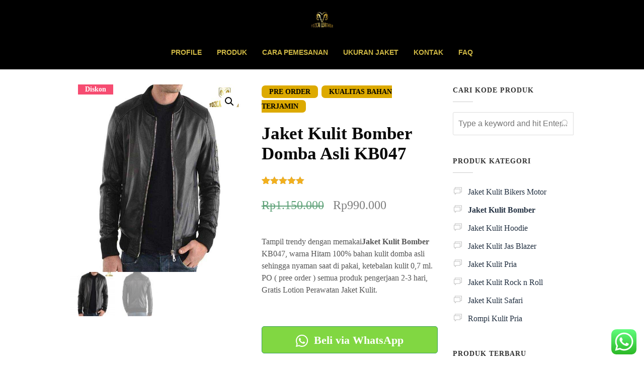

--- FILE ---
content_type: text/html; charset=UTF-8
request_url: https://www.tozcaleather.id/produk/jaket-kulit-bomber-kb047
body_size: 25298
content:

<!DOCTYPE html><html xmlns="http://www.w3.org/1999/xhtml" lang="id" prefix="og: https://ogp.me/ns#"><head><meta http-equiv="Content-Type" content="text/html; charset=UTF-8"><meta name="viewport" content="width=device-width, initial-scale=1.0"><link rel="pingback" href="https://www.tozcaleather.id/xmlrpc.php"><title>Jaket Kulit Bomber KB047 - Tozca Leather</title><meta name="description" content="Tampil trendy dengan memakai Jaket Kulit Bomber KB047, warna Hitam 100% bahan kulit domba asli sehingga nyaman saat di pakai, ketebalan kulit 0,7 ml. PO ( pree order ) semua produk pengerjaan 2-3 hari, Gratis Ongkos Kirim + Lotion Perawatan Jaket Kulit."/><meta name="robots" content="follow, index, max-snippet:-1, max-video-preview:-1, max-image-preview:large"/><link rel="canonical" href="https://www.tozcaleather.id/produk/jaket-kulit-bomber-kb047"><meta property="og:locale" content="id_ID"><meta property="og:type" content="product"><meta property="og:title" content="Jaket Kulit Bomber KB047 - Tozca Leather"><meta property="og:description" content="Tampil trendy dengan memakai Jaket Kulit Bomber KB047, warna Hitam 100% bahan kulit domba asli sehingga nyaman saat di pakai, ketebalan kulit 0,7 ml. PO ( pree order ) semua produk pengerjaan 2-3 hari, Gratis Ongkos Kirim + Lotion Perawatan Jaket Kulit."><meta property="og:url" content="https://www.tozcaleather.id/produk/jaket-kulit-bomber-kb047"><meta property="og:site_name" content="www.tozcaleather.id"><meta property="og:updated_time" content="2025-06-03T04:21:14+07:00"><meta property="og:image" content="https://www.tozcaleather.id/wp-content/uploads/2018/10/Jaket-Kulit-Bomber-Domba-Asli-KB047.jpg"><meta property="og:image:secure_url" content="https://www.tozcaleather.id/wp-content/uploads/2018/10/Jaket-Kulit-Bomber-Domba-Asli-KB047.jpg"><meta property="og:image:width" content="620"><meta property="og:image:height" content="660"><meta property="og:image:alt" content="Jaket Kulit Bomber Domba Asli KB047"><meta property="og:image:type" content="image/jpeg"><meta property="product:price:amount" content="990000"><meta property="product:price:currency" content="IDR"><meta property="product:availability" content="instock"><meta name="twitter:card" content="summary_large_image"><meta name="twitter:title" content="Jaket Kulit Bomber KB047 - Tozca Leather"><meta name="twitter:description" content="Tampil trendy dengan memakai Jaket Kulit Bomber KB047, warna Hitam 100% bahan kulit domba asli sehingga nyaman saat di pakai, ketebalan kulit 0,7 ml. PO ( pree order ) semua produk pengerjaan 2-3 hari, Gratis Ongkos Kirim + Lotion Perawatan Jaket Kulit."><meta name="twitter:site" content="@TozcaLeather"><meta name="twitter:creator" content="@tozcaleather"><meta name="twitter:image" content="https://www.tozcaleather.id/wp-content/uploads/2018/10/Jaket-Kulit-Bomber-Domba-Asli-KB047.jpg"><meta name="twitter:label1" content="Harga"><meta name="twitter:data1" content="Rp990.000"><meta name="twitter:label2" content="Ketersediaan"><meta name="twitter:data2" content="Ada Persediaan"><script type="application/ld+json" class="rank-math-schema">{"@context":"https://schema.org","@graph":[{"@type":"Organization","@id":"https://www.tozcaleather.id/#organization","name":"Tozca Leather","url":"https://www.tozcaleather.id","sameAs":["https://www.facebook.com/TozcaLeather","https://twitter.com/TozcaLeather","https://www.instagram.com/jaketkulit_tozcaleather","https://id.pinterest.com/tozcaleather"],"logo":{"@type":"ImageObject","@id":"https://www.tozcaleather.id/#logo","url":"https://www.tozcaleather.id/wp-content/uploads/2019/09/cropped-jaket-kulit-garut-tozca-leather-2.jpg","contentUrl":"https://www.tozcaleather.id/wp-content/uploads/2019/09/cropped-jaket-kulit-garut-tozca-leather-2.jpg","caption":"www.tozcaleather.id","inLanguage":"id","width":"349","height":"284"},"description":"Jaket Kulit Domba Asli Garut Termurah, Terlengkap dan Berkualitas Garansi 1 tahun, Langsung dari Toko Pusat Pabrik Jaket Kulit Sukaregang."},{"@type":"WebSite","@id":"https://www.tozcaleather.id/#website","url":"https://www.tozcaleather.id","name":"www.tozcaleather.id","alternateName":"TL","publisher":{"@id":"https://www.tozcaleather.id/#organization"},"inLanguage":"id"},{"@type":"ImageObject","@id":"https://www.tozcaleather.id/wp-content/uploads/2018/10/Jaket-Kulit-Bomber-Domba-Asli-KB047.jpg","url":"https://www.tozcaleather.id/wp-content/uploads/2018/10/Jaket-Kulit-Bomber-Domba-Asli-KB047.jpg","width":"620","height":"660","caption":"Jaket Kulit Bomber Domba Asli KB047","inLanguage":"id"},{"@type":"BreadcrumbList","@id":"https://www.tozcaleather.id/produk/jaket-kulit-bomber-kb047#breadcrumb","itemListElement":[{"@type":"ListItem","position":"1","item":{"@id":"https://www.tozcaleather.id","name":"Home"}},{"@type":"ListItem","position":"2","item":{"@id":"https://www.tozcaleather.id/produk/jaket-kulit-bomber-kb047","name":"Jaket Kulit Bomber Domba Asli KB047"}}]},{"@type":"ItemPage","@id":"https://www.tozcaleather.id/produk/jaket-kulit-bomber-kb047#webpage","url":"https://www.tozcaleather.id/produk/jaket-kulit-bomber-kb047","name":"Jaket Kulit\u00a0Bomber KB047 - Tozca Leather","datePublished":"2018-10-30T19:21:20+07:00","dateModified":"2025-06-03T04:21:14+07:00","isPartOf":{"@id":"https://www.tozcaleather.id/#website"},"primaryImageOfPage":{"@id":"https://www.tozcaleather.id/wp-content/uploads/2018/10/Jaket-Kulit-Bomber-Domba-Asli-KB047.jpg"},"inLanguage":"id","breadcrumb":{"@id":"https://www.tozcaleather.id/produk/jaket-kulit-bomber-kb047#breadcrumb"}},{"@type":"Product","name":"Jaket Kulit\u00a0Bomber KB047 - Tozca Leather","description":"Tampil trendy dengan memakai\u00a0Jaket Kulit\u00a0Bomber KB047, warna Hitam 100% bahan kulit domba asli sehingga nyaman saat di pakai, ketebalan kulit 0,7 ml. PO ( pree order ) semua produk pengerjaan 2-3 hari, Gratis Ongkos Kirim + Lotion Perawatan Jaket Kulit.","category":"Jaket Kulit Bomber","mainEntityOfPage":{"@id":"https://www.tozcaleather.id/produk/jaket-kulit-bomber-kb047#webpage"},"weight":{"@type":"QuantitativeValue","unitCode":"KGM","value":"1"},"image":[{"@type":"ImageObject","url":"https://www.tozcaleather.id/wp-content/uploads/2018/10/Jaket-Kulit-Bomber-Domba-Asli-KB047.jpg","height":"660","width":"620"},{"@type":"ImageObject","url":"https://www.tozcaleather.id/wp-content/uploads/2018/10/KB047B.jpg","height":"660","width":"620"}],"aggregateRating":{"@type":"AggregateRating","ratingValue":"5.00","bestRating":"5","ratingCount":"10","reviewCount":"10"},"review":[{"@type":"Review","@id":"https://www.tozcaleather.id/produk/jaket-kulit-bomber-kb047#li-comment-533","description":"Barang telah sampai pengiriman cepat terima kasih min udh 2 kali order disini tapi tetep juara...","datePublished":"2021-10-01 14:59:22","reviewRating":{"@type":"Rating","ratingValue":"5","bestRating":"5","worstRating":"1"},"author":{"@type":"Person","name":"NUR FAJRIANTI"}},{"@type":"Review","@id":"https://www.tozcaleather.id/produk/jaket-kulit-bomber-kb047#li-comment-528","description":"Bahan mantap, tebal ukuran sesuai orderan, adem dan keren Pas banget, terimah kasih..","datePublished":"2021-10-01 14:13:34","reviewRating":{"@type":"Rating","ratingValue":"5","bestRating":"5","worstRating":"1"},"author":{"@type":"Person","name":"irin idris"}},{"@type":"Review","@id":"https://www.tozcaleather.id/produk/jaket-kulit-bomber-kb047#li-comment-527","description":"Al-Hamdulillah jaketnya udah sampai. Produk cukup baik sesuai dengan harganya walau kebesaran tapi okelah. Respon penjualnya juga cepat pengirimannya lumayan cepat jadi rekomend toko ini belanja disini nggak akan ngecewain deh...","datePublished":"2021-08-16 19:45:04","reviewRating":{"@type":"Rating","ratingValue":"5","bestRating":"5","worstRating":"1"},"author":{"@type":"Person","name":"Ate hermawan"}},{"@type":"Review","@id":"https://www.tozcaleather.id/produk/jaket-kulit-bomber-kb047#li-comment-526","description":"Sumpaaaaaah ini tuh bener2 bagus, jahitan rapi. Bahan ny tebel lembut, sesuai lah ya sm harga. Suka dan smpe nya cepet bgt sesuai sm ekspedisi nya Sicepat thanks seller...","datePublished":"2021-08-09 13:03:57","reviewRating":{"@type":"Rating","ratingValue":"5","bestRating":"5","worstRating":"1"},"author":{"@type":"Person","name":"Mulyana usep"}},{"@type":"Review","@id":"https://www.tozcaleather.id/produk/jaket-kulit-bomber-kb047#li-comment-524","description":"Baru kali ini dapet jaket kulit bagus banget rekomendasi banget ni barang oke punya biasa nya belanja online ga pernah dapet Daleman jaket kulit yang bagus kaya gini soal nya saya sering beli buat di jual kembali kayanya yang ini deh yang paling bagus..","datePublished":"2021-08-06 22:02:06","reviewRating":{"@type":"Rating","ratingValue":"5","bestRating":"5","worstRating":"1"},"author":{"@type":"Person","name":"Andri camer"}},{"@type":"Review","@id":"https://www.tozcaleather.id/produk/jaket-kulit-bomber-kb047#li-comment-514","description":"Mantap bgt jaket nya murah tapi kualitas nya super Penjual sangat ramah bgt Makasih bgt buat penjual yg selalu resfon dan memberi pencerahan, membuat hati kita senang maju trus jual an nya...","datePublished":"2021-08-02 11:52:28","reviewRating":{"@type":"Rating","ratingValue":"5","bestRating":"5","worstRating":"1"},"author":{"@type":"Person","name":"anas fiardaus"}},{"@type":"Review","@id":"https://www.tozcaleather.id/produk/jaket-kulit-bomber-kb047#li-comment-504","description":"Barang jempolan jaket kulit bomber, Alhamdulillah barang sudah diterima, packing rapi, pengiriman cepat, kualitas barang oke, bahan lembut penjual responsif, sukses terus.","datePublished":"2021-06-12 02:41:09","reviewRating":{"@type":"Rating","ratingValue":"5","bestRating":"5","worstRating":"1"},"author":{"@type":"Person","name":"budi hilalman"}},{"@type":"Review","@id":"https://www.tozcaleather.id/produk/jaket-kulit-bomber-kb047#li-comment-344","description":"the best kualitas jahitan rapih proses cepat.","datePublished":"2019-09-25 01:48:51","reviewRating":{"@type":"Rating","ratingValue":"5","bestRating":"5","worstRating":"1"},"author":{"@type":"Person","name":"Randi Putra"}},{"@type":"Review","@id":"https://www.tozcaleather.id/produk/jaket-kulit-bomber-kb047#li-comment-253","description":"Mas alpha bahan jaket kulit lembut tidak bau pula lain kali saya order model yang baru","datePublished":"2019-08-07 05:01:47","reviewRating":{"@type":"Rating","ratingValue":"5","bestRating":"5","worstRating":"1"},"author":{"@type":"Person","name":"Dade Hendrawan"}},{"@type":"Review","@id":"https://www.tozcaleather.id/produk/jaket-kulit-bomber-kb047#li-comment-101","description":"Kualitas sangat bagus dan nyaman saya pakai banyak yang suka","datePublished":"2019-02-08 21:27:31","reviewRating":{"@type":"Rating","ratingValue":"5","bestRating":"5","worstRating":"1"},"author":{"@type":"Person","name":"Bahrudin.ST"}}],"offers":{"@type":"Offer","price":"990000","priceCurrency":"IDR","priceValidUntil":"2027-12-31","availability":"http://schema.org/InStock","itemCondition":"NewCondition","url":"https://www.tozcaleather.id/produk/jaket-kulit-bomber-kb047","seller":{"@type":"Organization","@id":"https://www.tozcaleather.id/","name":"www.tozcaleather.id","url":"https://www.tozcaleather.id","logo":"https://www.tozcaleather.id/wp-content/uploads/2019/09/cropped-jaket-kulit-garut-tozca-leather-2.jpg"}},"additionalProperty":[{"@type":"PropertyValue","name":"pa_ukuran","value":"S, L, M, XL+100.000, XXL+150.000"}],"@id":"https://www.tozcaleather.id/produk/jaket-kulit-bomber-kb047#richSnippet"}]}</script><link rel='dns-prefetch' href='//www.googletagmanager.com'><link rel='dns-prefetch' href='//fonts.googleapis.com'><link rel='preconnect' href='https://fonts.gstatic.com' crossorigin><link rel="alternate" type="application/rss+xml" title="Tozca Leather &raquo; Feed" href="https://www.tozcaleather.id/feed"><link rel="alternate" type="application/rss+xml" title="Tozca Leather &raquo; Umpan Komentar" href="https://www.tozcaleather.id/comments/feed"><link rel="alternate" type="application/rss+xml" title="Tozca Leather &raquo; Jaket Kulit Bomber Domba Asli KB047 Umpan Komentar" href="https://www.tozcaleather.id/produk/jaket-kulit-bomber-kb047/feed"><link rel="alternate" title="oEmbed (JSON)" type="application/json+oembed" href="https://www.tozcaleather.id/wp-json/oembed/1.0/embed?url=https%3A%2F%2Fwww.tozcaleather.id%2Fproduk%2Fjaket-kulit-bomber-kb047"><link rel="alternate" title="oEmbed (XML)" type="text/xml+oembed" href="https://www.tozcaleather.id/wp-json/oembed/1.0/embed?url=https%3A%2F%2Fwww.tozcaleather.id%2Fproduk%2Fjaket-kulit-bomber-kb047&#038;format=xml"><link data-optimized="2" rel="stylesheet" href="https://www.tozcaleather.id/wp-content/litespeed/css/010671cff84449465d935a6b41c55d8f.css?ver=18b4f" /><link rel="preload" as="style" href="https://fonts.googleapis.com/css?family=Roboto:400,700%7CSource%20Sans%20Pro:700,400&#038;display=swap&#038;ver=1765215287"><noscript><link rel="stylesheet" href="https://fonts.googleapis.com/css?family=Roboto:400,700%7CSource%20Sans%20Pro:700,400&#038;display=swap&#038;ver=1765215287"></noscript><script type="text/template" id="tmpl-variation-template">
<div class="woocommerce-variation-description">{{{ data.variation.variation_description }}}</div>
<div class="woocommerce-variation-price">{{{ data.variation.price_html }}}</div>
<div class="woocommerce-variation-availability">{{{ data.variation.availability_html }}}</div>
</script><script type="text/template" id="tmpl-unavailable-variation-template">
<p role="alert">Maaf, produk ini tidak tersedia. Mohon pilih kombinasi yang berbeda.</p>
</script><script type="text/javascript" src="https://www.tozcaleather.id/wp-includes/js/jquery/jquery.min.js" id="jquery-core-js"></script><script data-optimized="1" type="text/javascript" src="https://www.tozcaleather.id/wp-content/litespeed/js/c1896a34657c00a5b6bc336082ba76c5.js?ver=a76c5" id="jquery-migrate-js"></script><script data-optimized="1" type="text/javascript" src="https://www.tozcaleather.id/wp-content/litespeed/js/3863d016c229f13c2a004ed7e9320937.js?ver=20937" id="wc-zoom-js" defer="defer" data-wp-strategy="defer"></script><script data-optimized="1" type="text/javascript" src="https://www.tozcaleather.id/wp-content/litespeed/js/763c4eb4a7f5fdfd835773d690d83316.js?ver=83316" id="wc-flexslider-js" defer="defer" data-wp-strategy="defer"></script><script data-optimized="1" type="text/javascript" src="https://www.tozcaleather.id/wp-content/litespeed/js/e92d6e4d016624e04fa5d73ee1122c70.js?ver=22c70" id="wc-photoswipe-js" defer="defer" data-wp-strategy="defer"></script><script data-optimized="1" type="text/javascript" src="https://www.tozcaleather.id/wp-content/litespeed/js/292e8c4f994763e98d033398a0688775.js?ver=88775" id="wc-photoswipe-ui-default-js" defer="defer" data-wp-strategy="defer"></script><script data-optimized="1" type="text/javascript" id="wc-single-product-js-extra">var wc_single_product_params={"i18n_required_rating_text":"Silakan pilih rating","i18n_rating_options":["1 bintang dari 5","2 bintang dari 5","3 bintang dari 5","4 bintang dari 5","5 bintang dari 5"],"i18n_product_gallery_trigger_text":"Lihat galeri gambar layar penuh","review_rating_required":"no","flexslider":{"rtl":!1,"animation":"slide","smoothHeight":!0,"directionNav":!1,"controlNav":"thumbnails","slideshow":!1,"animationSpeed":500,"animationLoop":!1,"allowOneSlide":!1},"zoom_enabled":"1","zoom_options":[],"photoswipe_enabled":"1","photoswipe_options":{"shareEl":!1,"closeOnScroll":!1,"history":!1,"hideAnimationDuration":0,"showAnimationDuration":0},"flexslider_enabled":"1"}</script><script data-optimized="1" type="text/javascript" src="https://www.tozcaleather.id/wp-content/litespeed/js/965c9a0385606a4dd56c3ed8988eefc2.js?ver=eefc2" id="wc-single-product-js" defer="defer" data-wp-strategy="defer"></script><script data-optimized="1" type="text/javascript" src="https://www.tozcaleather.id/wp-content/litespeed/js/2492f73dcd01ba788c3ff0cc758c1323.js?ver=c1323" id="wc-jquery-blockui-js" data-wp-strategy="defer"></script><script data-optimized="1" type="text/javascript" src="https://www.tozcaleather.id/wp-content/litespeed/js/8d9b09b5ff102c8701462323eef5216f.js?ver=5216f" id="wc-js-cookie-js" data-wp-strategy="defer"></script><script data-optimized="1" type="text/javascript" src="https://www.tozcaleather.id/wp-content/litespeed/js/4efba723185e0554955a45fb5613ce6e.js?ver=3ce6e" id="underscore-js"></script><script data-optimized="1" type="text/javascript" id="wp-util-js-extra">var _wpUtilSettings={"ajax":{"url":"/wp-admin/admin-ajax.php"}}</script><script data-optimized="1" type="text/javascript" src="https://www.tozcaleather.id/wp-content/litespeed/js/e9de17497bcd7c9545ad87e745a4997f.js?ver=4997f" id="wp-util-js"></script><script data-optimized="1" type="text/javascript" id="wc-add-to-cart-variation-js-extra">var wc_add_to_cart_variation_params={"wc_ajax_url":"/?wc-ajax=%%endpoint%%","i18n_no_matching_variations_text":"Maaf, tidak ada produk yang cocok dengan pilihan Anda. Silakan pilih kombinasi yang berbeda.","i18n_make_a_selection_text":"Silakan pilih beberapa pilihan produk sebelum menambahkan produk ini ke keranjang Anda.","i18n_unavailable_text":"Maaf, produk ini tidak tersedia. Mohon pilih kombinasi yang berbeda.","i18n_reset_alert_text":"Pilihan telah diatur ulang. Silakan pilih beberapa pilihan produk sebelum menambahkan produk ini ke keranjang."}</script><script data-optimized="1" type="text/javascript" src="https://www.tozcaleather.id/wp-content/litespeed/js/2458398fd767dc1f2a3ffc1ffde710c5.js?ver=710c5" id="wc-add-to-cart-variation-js" defer="defer" data-wp-strategy="defer"></script><script data-optimized="1" type="text/javascript" id="wc-cart-fragments-js-extra">var wc_cart_fragments_params={"ajax_url":"/wp-admin/admin-ajax.php","wc_ajax_url":"/?wc-ajax=%%endpoint%%","cart_hash_key":"wc_cart_hash_0de6faad73ed2a4973a5daf3bc364dd4","fragment_name":"wc_fragments_0de6faad73ed2a4973a5daf3bc364dd4","request_timeout":"5000"}</script><script data-optimized="1" type="text/javascript" src="https://www.tozcaleather.id/wp-content/litespeed/js/9d327d065b34a6f6f5af20b8144d0352.js?ver=d0352" id="wc-cart-fragments-js" defer="defer" data-wp-strategy="defer"></script><script type="text/javascript" src="https://www.googletagmanager.com/gtag/js?id=GT-PHWH84HX" id="google_gtagjs-js" async></script><script type="text/javascript" id="google_gtagjs-js-after">

window.dataLayer = window.dataLayer || [];function gtag(){dataLayer.push(arguments);}
gtag("set","linker",{"domains":["www.tozcaleather.id"]});
gtag("js", new Date());
gtag("set", "developer_id.dZTNiMT", true);
gtag("config", "GT-PHWH84HX");
gtag("config", "AW-16640286785");
window._googlesitekit = window._googlesitekit || {}; window._googlesitekit.throttledEvents = []; window._googlesitekit.gtagEvent = (name, data) => { var key = JSON.stringify( { name, data } ); if ( !! window._googlesitekit.throttledEvents[ key ] ) { return; } window._googlesitekit.throttledEvents[ key ] = true; setTimeout( () => { delete window._googlesitekit.throttledEvents[ key ]; }, 5 ); gtag( "event", name, { ...data, event_source: "site-kit" } ); };
//# sourceURL=google_gtagjs-js-after

</script><link rel="https://api.w.org/" href="https://www.tozcaleather.id/wp-json/"><link rel="alternate" title="JSON" type="application/json" href="https://www.tozcaleather.id/wp-json/wp/v2/product/4413"><link rel="EditURI" type="application/rsd+xml" title="RSD" href="https://www.tozcaleather.id/xmlrpc.php?rsd"><meta name="generator" content="WordPress 6.9"><link rel='shortlink' href='https://www.tozcaleather.id/?p=4413'><meta name="generator" content="Redux 4.5.10"><meta name="generator" content="Site Kit by Google 1.171.0"><script type="application/ld+json">{
"@context": "https://schema.org/",
"@type": "CreativeWorkSeries",
"name": "Jaket Kulit Bomber Domba Asli KB047",
"aggregateRating": {
"@type": "AggregateRating",
"ratingValue": "4",
"bestRating": "5",
"ratingCount": "1"
}
}</script><meta name="google-site-verification" content="iK7CM_rohooz0DVPtM1_qGKzsaOKiLpRQnBUAMxbryU"><noscript></noscript><meta name="generator" content="Elementor 3.34.4; features: e_font_icon_svg, additional_custom_breakpoints; settings: css_print_method-internal, google_font-enabled, font_display-auto"><script type="text/javascript">

( function( w, d, s, l, i ) {
w[l] = w[l] || [];
w[l].push( {'gtm.start': new Date().getTime(), event: 'gtm.js'} );
var f = d.getElementsByTagName( s )[0],
j = d.createElement( s ), dl = l != 'dataLayer' ? '&l=' + l : '';
j.async = true;
j.src = 'https://www.googletagmanager.com/gtm.js?id=' + i + dl;

f.parentNode.insertBefore( j, f );
} )( window, document, 'script', 'dataLayer', 'GTM-WH662TCR' );

</script><link rel="icon" href="https://www.tozcaleather.id/wp-content/uploads/2019/09/cropped-jaket-kulit-tozcaleather-asli-garut-2-32x32.png" sizes="32x32"><link rel="icon" href="https://www.tozcaleather.id/wp-content/uploads/2019/09/cropped-jaket-kulit-tozcaleather-asli-garut-2-192x192.png" sizes="192x192"><link rel="apple-touch-icon" href="https://www.tozcaleather.id/wp-content/uploads/2019/09/cropped-jaket-kulit-tozcaleather-asli-garut-2-180x180.png"><meta name="msapplication-TileImage" content="https://www.tozcaleather.id/wp-content/uploads/2019/09/cropped-jaket-kulit-tozcaleather-asli-garut-2-270x270.png">  <script>!function(f,b,e,v,n,t,s){if(f.fbq)return;n=f.fbq=function(){n.callMethod?n.callMethod.apply(n,arguments):n.queue.push(arguments)};if(!f._fbq)f._fbq=n;n.push=n;n.loaded=!0;n.version='2.0';n.queue=[];t=b.createElement(e);t.async=!0;t.src=v;s=b.getElementsByTagName(e)[0];s.parentNode.insertBefore(t,s)}(window,document,'script','https://connect.facebook.net/en_US/fbevents.js');fbq('init','',{"client_user_agent":"Mozilla\/5.0 (Macintosh; Intel Mac OS X 10_15_7) AppleWebKit\/537.36 (KHTML, like Gecko) Chrome\/131.0.0.0 Safari\/537.36; ClaudeBot\/1.0; +claudebot@anthropic.com)","client_ip_address":"3.148.202.246"});fbq('track','ViewContent');fbq('track','PageView')</script> <noscript> <img height="1" width="1" style="display:none" src="https://www.facebook.com/tr?id=&ev=PageView&noscript=1"> </noscript>    <script>!function(w,d,t){w.TiktokAnalyticsObject=t;var ttq=w[t]=w[t]||[];ttq.methods=["page","track","identify","instances","debug","on","off","once","ready","alias","group","enableCookie","disableCookie"],ttq.setAndDefer=function(t,e){t[e]=function(){t.push([e].concat(Array.prototype.slice.call(arguments,0)))}};for(var i=0;i<ttq.methods.length;i++)ttq.setAndDefer(ttq,ttq.methods[i]);ttq.instance=function(t){for(var e=ttq._i[t]||[],n=0;n<ttq.methods.length;n++)ttq.setAndDefer(e,ttq.methods[n]);return e},ttq.load=function(e,n){var i="https://analytics.tiktok.com/i18n/pixel/events.js";ttq._i=ttq._i||{},ttq._i[e]=[],ttq._i[e]._u=i,ttq._t=ttq._t||{},ttq._t[e]=+new Date,ttq._o=ttq._o||{},ttq._o[e]=n||{};var o=document.createElement("script");o.type="text/javascript",o.async=!0,o.src=i+"?sdkid="+e+"&lib="+t;var a=document.getElementsByTagName("script")[0];a.parentNode.insertBefore(o,a)};ttq.load('');ttq.page()}(window,document,'ttq')</script>   </head><body class="wp-singular product-template-default single single-product postid-4413 wp-custom-logo wp-theme-cepatlakoo theme-cepatlakoo woocommerce woocommerce-page woocommerce-no-js elementor-default elementor-kit-9986"><noscript><iframe src="https://www.googletagmanager.com/ns.html?id=GTM-WH662TCR" height="0" width="0" style="display:none;visibility:hidden"></iframe></noscript><header id="masthead" class="with-bg" itemscope itemtype="http://schema.org/WPHeader"> <div id="main-header" class="header-logo-middle"><div class="container clearfix"><div class="header-wrap"> <div id="logo" class="custom-logo"> <a href="https://www.tozcaleather.id"><img style="height: 40px" src="https://www.tozcaleather.id/wp-content/uploads/2019/09/cropped-jaket-kulit-garut-tozca-leather-2.jpg"></a> </div> <nav id="left-menu" class="main-menu site-navigation" itemscope itemtype="http://schema.org/SiteNavigationElement"><meta itemprop="name" content="Left Navigation Menu"><ul id="menu-menu-footer" class="main-menu"><li id="menu-item-3310" class="menu-item menu-item-type-post_type menu-item-object-page menu-item-3310"><a href="https://www.tozcaleather.id/profile-perusahaan" itemprop="url">PROFILE</a></li><li id="menu-item-4577" class="menu-item menu-item-type-post_type menu-item-object-page current_page_parent menu-item-4577"><a href="https://www.tozcaleather.id/produk-jaket-kulit" itemprop="url">PRODUK</a></li><li id="menu-item-3282" class="menu-item menu-item-type-post_type menu-item-object-page menu-item-3282"><a href="https://www.tozcaleather.id/cara-pemesanan" itemprop="url">CARA PEMESANAN</a></li><li id="menu-item-3368" class="menu-item menu-item-type-post_type menu-item-object-page menu-item-3368"><a href="https://www.tozcaleather.id/ukuran-jaket" itemprop="url">UKURAN JAKET</a></li><li id="menu-item-3274" class="menu-item menu-item-type-post_type menu-item-object-page menu-item-3274"><a href="https://www.tozcaleather.id/kontak" itemprop="url">KONTAK</a></li><li id="menu-item-3266" class="menu-item menu-item-type-post_type menu-item-object-page menu-item-3266"><a href="https://www.tozcaleather.id/faq" itemprop="url">FAQ</a></li></ul></nav></div></div></div></header> <div class="cart-holders"> <div class="cart-header"> <div class="cart-icon empty"> <svg width="40" height="40" viewBox="0 0 40 40" fill="none" xmlns="http://www.w3.org/2000/svg"> <path d="M30.4297 28C30.9505 28 31.4388 28.0977 31.8945 28.293C32.3503 28.4883 32.7474 28.7552 33.0859 29.0938C33.4245 29.4323 33.6914 29.8294 33.8867 30.2852C34.082 30.7409 34.1797 31.2292 34.1797 31.75C34.1797 32.2708 34.082 32.7591 33.8867 33.2148C33.6914 33.6706 33.4245 34.0677 33.0859 34.4062C32.7474 34.7448 32.3503 35.0117 31.8945 35.207C31.4388 35.4023 30.9505 35.5 30.4297 35.5C29.9089 35.5 29.4206 35.4023 28.9648 35.207C28.5091 35.0117 28.112 34.7448 27.7734 34.4062C27.4349 34.0677 27.168 33.6706 26.9727 33.2148C26.7773 32.7591 26.6797 32.2708 26.6797 31.75C26.6797 31.3464 26.7513 30.9297 26.8945 30.5H16.4648C16.6081 30.9297 16.6797 31.3464 16.6797 31.75C16.6797 32.2708 16.582 32.7591 16.3867 33.2148C16.1914 33.6706 15.9245 34.0677 15.5859 34.4062C15.2474 34.7448 14.8503 35.0117 14.3945 35.207C13.9388 35.4023 13.4505 35.5 12.9297 35.5C12.4089 35.5 11.9206 35.4023 11.4648 35.207C11.0091 35.0117 10.612 34.7448 10.2734 34.4062C9.9349 34.0677 9.66797 33.6706 9.47266 33.2148C9.27734 32.7591 9.17969 32.2708 9.17969 31.75C9.17969 31.0339 9.36849 30.3698 9.74609 29.7578C10.1367 29.1458 10.6576 28.6836 11.3086 28.3711L4 6.5H0.308594V4H5.79688L7.14844 8H40L34.1797 25.5H12.9883L13.8281 28H30.4297ZM7.98828 10.5L12.1484 23H32.3633L36.5234 10.5H7.98828Z" fill="white"> </svg> </div> <div class="cart-info"> <span class="cart-count"> 0 items</span> in your shopping cart </div> </div> <div class="cart-content"> <p class="woocommerce-mini-cart__empty-message">Tidak ada produk di keranjang.</p> <div class="cart-footer primary-bg"> <a href="https://www.tozcaleather.id" class="cart-btn btn wc-forward">View Cart</a> <a href="https://www.tozcaleather.id" class="checkout-btn btn checkout"> Konfirmasi Pesanan <svg width="18" height="12" viewBox="0 0 18 12" fill="none" xmlns="http://www.w3.org/2000/svg" class="checkout-icon"> <path d="M17.6865 5.42385L12.5012 0.238643C12.1831 -0.0795476 11.6672 -0.0795476 11.349 0.238643C11.0308 0.556833 11.0308 1.07272 11.349 1.39091L15.1433 5.18521L2.44778 5.18521C2.44663 5.18521 2.44548 5.1852 2.44433 5.1852H0.814777C0.364788 5.1852 0 5.54999 0 5.99998C0 6.44997 0.364788 6.81476 0.814777 6.81476L15.1433 6.81477L11.349 10.6091C11.0308 10.9273 11.0308 11.4431 11.349 11.7613C11.6672 12.0795 12.1831 12.0795 12.5012 11.7613L17.6865 6.57612C18.0046 6.25793 18.0046 5.74204 17.6865 5.42385Z" fill="white"> </svg> </a> </div> </div> </div> <div id="main" fb-campaign-url="http://produk/jaket-kulit-bomber-kb047" fb-content-name="Jaket Kulit Bomber Domba Asli KB047" fb-product-id="4413" ><div id="maincontent"><div class="container clearfix"><div id="sidebar" class="right-sidebar-shop-page default-sidebar"><div id="widget-search-3" class="widget widget_search"><h4 class="widget-title">Cari Kode Produk</h4><div class="search-widget"><div class="search-form"><form id="search-form" method="get" action="https://www.tozcaleather.id/"><div class="input-group"><input type="text" id="s" class="search-field" placeholder="Type a keyword and hit Enter..." value="" name="s"><button type="submit" class="btn regular-btn submit-btn primary-bg"><svg width="40" height="40" viewBox="0 0 40 40" fill="none" xmlns="http://www.w3.org/2000/svg"><path d="M38 15.3398C38 16.5638 37.8372 17.7487 37.5117 18.8945C37.1992 20.0273 36.75 21.0885 36.1641 22.0781C35.5911 23.0547 34.901 23.9531 34.0938 24.7734C33.2865 25.5807 32.388 26.2708 31.3984 26.8438C30.4089 27.4167 29.3411 27.8659 28.1953 28.1914C27.0625 28.5039 25.8841 28.6602 24.6602 28.6602C23.1758 28.6602 21.737 28.4258 20.3438 27.957C18.9505 27.4753 17.668 26.7786 16.4961 25.8672L4.85156 37.5117C4.52604 37.8372 4.12891 38 3.66016 38C3.20443 38 2.8138 37.8372 2.48828 37.5117C2.16276 37.1862 2 36.7956 2 36.3398C2 36.1185 2.03906 35.9036 2.11719 35.6953C2.20833 35.487 2.33203 35.3047 2.48828 35.1484L14.1328 23.5039C13.2214 22.332 12.5247 21.0495 12.043 19.6562C11.5742 18.263 11.3398 16.8242 11.3398 15.3398C11.3398 14.1159 11.4961 12.9375 11.8086 11.8047C12.1341 10.6589 12.5833 9.59115 13.1562 8.60156C13.7292 7.61198 14.4193 6.71354 15.2266 5.90625C16.0469 5.09896 16.9453 4.40885 17.9219 3.83594C18.9115 3.25 19.9727 2.80078 21.1055 2.48828C22.2513 2.16276 23.4362 2 24.6602 2C25.8841 2 27.0625 2.16276 28.1953 2.48828C29.3411 2.80078 30.4089 3.25 31.3984 3.83594C32.388 4.40885 33.2865 5.09896 34.0938 5.90625C34.901 6.71354 35.5911 7.61198 36.1641 8.60156C36.75 9.59115 37.1992 10.6589 37.5117 11.8047C37.8372 12.9375 38 14.1159 38 15.3398ZM24.6602 25.3398C26.0404 25.3398 27.3359 25.0794 28.5469 24.5586C29.7578 24.0247 30.8125 23.3086 31.7109 22.4102C32.6224 21.4987 33.3385 20.4375 33.8594 19.2266C34.3932 18.0156 34.6602 16.7201 34.6602 15.3398C34.6602 13.9596 34.3997 12.6641 33.8789 11.4531C33.3581 10.2292 32.6419 9.16797 31.7305 8.26953C30.832 7.35807 29.7708 6.64193 28.5469 6.12109C27.3359 5.60026 26.0404 5.33984 24.6602 5.33984C23.2799 5.33984 21.9844 5.60677 20.7734 6.14062C19.5625 6.66146 18.5013 7.3776 17.5898 8.28906C16.6914 9.1875 15.9753 10.2422 15.4414 11.4531C14.9206 12.6641 14.6602 13.9596 14.6602 15.3398C14.6602 16.7201 14.9206 18.0156 15.4414 19.2266C15.9753 20.4375 16.6914 21.4987 17.5898 22.4102C18.5013 23.3086 19.5625 24.0247 20.7734 24.5586C21.9844 25.0794 23.2799 25.3398 24.6602 25.3398Z" fill="white"/></svg></button><input type="hidden" name="post_type" value="product"></div></form></div></div></div><div id="widget-woocommerce_product_categories-2" class="widget woocommerce widget_product_categories"><h4 class="widget-title">Produk Kategori</h4><ul class="product-categories"><li class="cat-item cat-item-44"><a href="https://www.tozcaleather.id/product-category/jual-jaket-kulit-bikers-motor">Jaket Kulit Bikers Motor</a></li><li class="cat-item cat-item-45 current-cat"><a href="https://www.tozcaleather.id/product-category/jual-jaket-kulit-bomber">Jaket Kulit Bomber</a></li><li class="cat-item cat-item-47"><a href="https://www.tozcaleather.id/product-category/jual-jaket-kulit-hoodie">Jaket Kulit Hoodie</a></li><li class="cat-item cat-item-46"><a href="https://www.tozcaleather.id/product-category/jual-jaket-kulit-jas-blazer">Jaket Kulit Jas Blazer</a></li><li class="cat-item cat-item-15"><a href="https://www.tozcaleather.id/product-category/jual-jaket-kulit-pria">Jaket Kulit Pria</a></li><li class="cat-item cat-item-49"><a href="https://www.tozcaleather.id/product-category/jual-jaket-kulit-rock-n-roll">Jaket Kulit Rock n Roll</a></li><li class="cat-item cat-item-48"><a href="https://www.tozcaleather.id/product-category/jual-jaket-kulit-safari">Jaket Kulit Safari</a></li><li class="cat-item cat-item-140"><a href="https://www.tozcaleather.id/product-category/jual-rompi-kulit-pria">Rompi Kulit Pria</a></li></ul></div><div id="widget-woocommerce_products-2" class="widget woocommerce widget_products"><h4 class="widget-title">Produk Terbaru</h4><ul class="product_list_widget"><li><a href="https://www.tozcaleather.id/produk/jaket-kulit-garut-model-terbaru-changcuter-kr063"><img fetchpriority="high" width="300" height="300" src="https://www.tozcaleather.id/wp-content/uploads/2024/10/jaket-kulit-garut-model-terbaru-changcuter-KR063-300x300.jpg" class="attachment-woocommerce_thumbnail size-woocommerce_thumbnail" alt="jaket kulit garut model terbaru changcuter KR063" decoding="async" srcset="https://www.tozcaleather.id/wp-content/uploads/2024/10/jaket-kulit-garut-model-terbaru-changcuter-KR063-300x300.jpg 300w, https://www.tozcaleather.id/wp-content/uploads/2024/10/jaket-kulit-garut-model-terbaru-changcuter-KR063-150x150.jpg 150w, https://www.tozcaleather.id/wp-content/uploads/2024/10/jaket-kulit-garut-model-terbaru-changcuter-KR063-430x430.jpg 430w, https://www.tozcaleather.id/wp-content/uploads/2024/10/jaket-kulit-garut-model-terbaru-changcuter-KR063-215x215.jpg 215w, https://www.tozcaleather.id/wp-content/uploads/2024/10/jaket-kulit-garut-model-terbaru-changcuter-KR063-100x100.jpg 100w" sizes="(max-width: 300px) 100vw, 300px"><span class="product-title">Jaket Kulit Garut Model Terbaru Changcuter KR063</span></a><del aria-hidden="true"><span class="woocommerce-Price-amount amount"><bdi><span class="woocommerce-Price-currencySymbol">Rp</span>1.450.000</bdi></span></del> <span class="screen-reader-text">Harga aslinya adalah: Rp1.450.000.</span><ins aria-hidden="true"><span class="woocommerce-Price-amount amount"><bdi><span class="woocommerce-Price-currencySymbol">Rp</span>1.350.000</bdi></span></ins><span class="screen-reader-text">Harga saat ini adalah: Rp1.350.000.</span></li><li><a href="https://www.tozcaleather.id/produk/jaket-kulit-garut-asli-kp151"><img width="300" height="300" src="https://www.tozcaleather.id/wp-content/uploads/2024/09/Jaket-Kulit-Pria-Garut-Asli-KP151-300x300.jpg" class="attachment-woocommerce_thumbnail size-woocommerce_thumbnail" alt="Jaket Kulit Pria Garut Asli KP151" decoding="async" srcset="https://www.tozcaleather.id/wp-content/uploads/2024/09/Jaket-Kulit-Pria-Garut-Asli-KP151-300x300.jpg 300w, https://www.tozcaleather.id/wp-content/uploads/2024/09/Jaket-Kulit-Pria-Garut-Asli-KP151-150x150.jpg 150w, https://www.tozcaleather.id/wp-content/uploads/2024/09/Jaket-Kulit-Pria-Garut-Asli-KP151-430x430.jpg 430w, https://www.tozcaleather.id/wp-content/uploads/2024/09/Jaket-Kulit-Pria-Garut-Asli-KP151-215x215.jpg 215w, https://www.tozcaleather.id/wp-content/uploads/2024/09/Jaket-Kulit-Pria-Garut-Asli-KP151-100x100.jpg 100w" sizes="(max-width: 300px) 100vw, 300px"><span class="product-title">Jaket Kulit Garut Asli KP151</span></a><del aria-hidden="true"><span class="woocommerce-Price-amount amount"><bdi><span class="woocommerce-Price-currencySymbol">Rp</span>1.150.000</bdi></span></del> <span class="screen-reader-text">Harga aslinya adalah: Rp1.150.000.</span><ins aria-hidden="true"><span class="woocommerce-Price-amount amount"><bdi><span class="woocommerce-Price-currencySymbol">Rp</span>1.100.000</bdi></span></ins><span class="screen-reader-text">Harga saat ini adalah: Rp1.100.000.</span></li><li><a href="https://www.tozcaleather.id/produk/jaket-kulit-changcuter-biru-muda-kr062"><img loading="lazy" width="300" height="300" src="https://www.tozcaleather.id/wp-content/uploads/2024/09/Jaket-Kulit-Changcuter-Biru-Muda-KR062-300x300.jpg" class="attachment-woocommerce_thumbnail size-woocommerce_thumbnail" alt="Jaket Kulit Changcuter Biru Muda KR062" decoding="async" srcset="https://www.tozcaleather.id/wp-content/uploads/2024/09/Jaket-Kulit-Changcuter-Biru-Muda-KR062-300x300.jpg 300w, https://www.tozcaleather.id/wp-content/uploads/2024/09/Jaket-Kulit-Changcuter-Biru-Muda-KR062-150x150.jpg 150w, https://www.tozcaleather.id/wp-content/uploads/2024/09/Jaket-Kulit-Changcuter-Biru-Muda-KR062-430x430.jpg 430w, https://www.tozcaleather.id/wp-content/uploads/2024/09/Jaket-Kulit-Changcuter-Biru-Muda-KR062-215x215.jpg 215w, https://www.tozcaleather.id/wp-content/uploads/2024/09/Jaket-Kulit-Changcuter-Biru-Muda-KR062-100x100.jpg 100w" sizes="(max-width: 300px) 100vw, 300px"><span class="product-title">Jaket Kulit Changcuter Biru Muda KR062</span></a><del aria-hidden="true"><span class="woocommerce-Price-amount amount"><bdi><span class="woocommerce-Price-currencySymbol">Rp</span>1.450.000</bdi></span></del> <span class="screen-reader-text">Harga aslinya adalah: Rp1.450.000.</span><ins aria-hidden="true"><span class="woocommerce-Price-amount amount"><bdi><span class="woocommerce-Price-currencySymbol">Rp</span>1.350.000</bdi></span></ins><span class="screen-reader-text">Harga saat ini adalah: Rp1.350.000.</span></li><li><a href="https://www.tozcaleather.id/produk/custom-rompi-kulit-motor-pria-rk020"><img loading="lazy" width="300" height="300" src="https://www.tozcaleather.id/wp-content/uploads/2024/09/Custom-Rompi-Kulit-Motor-Pria-RK020-300x300.jpg" class="attachment-woocommerce_thumbnail size-woocommerce_thumbnail" alt="Custom Rompi Kulit Motor Pria RK020" decoding="async" srcset="https://www.tozcaleather.id/wp-content/uploads/2024/09/Custom-Rompi-Kulit-Motor-Pria-RK020-300x300.jpg 300w, https://www.tozcaleather.id/wp-content/uploads/2024/09/Custom-Rompi-Kulit-Motor-Pria-RK020-150x150.jpg 150w, https://www.tozcaleather.id/wp-content/uploads/2024/09/Custom-Rompi-Kulit-Motor-Pria-RK020-430x430.jpg 430w, https://www.tozcaleather.id/wp-content/uploads/2024/09/Custom-Rompi-Kulit-Motor-Pria-RK020-215x215.jpg 215w, https://www.tozcaleather.id/wp-content/uploads/2024/09/Custom-Rompi-Kulit-Motor-Pria-RK020-100x100.jpg 100w" sizes="(max-width: 300px) 100vw, 300px"><span class="product-title">Custom Rompi Kulit Motor Pria RK020</span></a><del aria-hidden="true"><span class="woocommerce-Price-amount amount"><bdi><span class="woocommerce-Price-currencySymbol">Rp</span>850.000</bdi></span></del> <span class="screen-reader-text">Harga aslinya adalah: Rp850.000.</span><ins aria-hidden="true"><span class="woocommerce-Price-amount amount"><bdi><span class="woocommerce-Price-currencySymbol">Rp</span>750.000</bdi></span></ins><span class="screen-reader-text">Harga saat ini adalah: Rp750.000.</span></li><li><a href="https://www.tozcaleather.id/produk/jaket-kulit-putih-pria-berkualitas-kp150"><img loading="lazy" width="300" height="300" src="https://www.tozcaleather.id/wp-content/uploads/2024/09/Jaket-Kulit-Putih-Pria-Berkualitas-KP150-300x300.jpg" class="attachment-woocommerce_thumbnail size-woocommerce_thumbnail" alt="Jaket Kulit Putih Pria Berkualitas KP150" decoding="async" srcset="https://www.tozcaleather.id/wp-content/uploads/2024/09/Jaket-Kulit-Putih-Pria-Berkualitas-KP150-300x300.jpg 300w, https://www.tozcaleather.id/wp-content/uploads/2024/09/Jaket-Kulit-Putih-Pria-Berkualitas-KP150-150x150.jpg 150w, https://www.tozcaleather.id/wp-content/uploads/2024/09/Jaket-Kulit-Putih-Pria-Berkualitas-KP150-430x430.jpg 430w, https://www.tozcaleather.id/wp-content/uploads/2024/09/Jaket-Kulit-Putih-Pria-Berkualitas-KP150-215x215.jpg 215w, https://www.tozcaleather.id/wp-content/uploads/2024/09/Jaket-Kulit-Putih-Pria-Berkualitas-KP150-100x100.jpg 100w" sizes="(max-width: 300px) 100vw, 300px"><span class="product-title">Jaket Kulit Putih Pria Berkualitas KP150</span></a><del aria-hidden="true"><span class="woocommerce-Price-amount amount"><bdi><span class="woocommerce-Price-currencySymbol">Rp</span>1.350.000</bdi></span></del> <span class="screen-reader-text">Harga aslinya adalah: Rp1.350.000.</span><ins aria-hidden="true"><span class="woocommerce-Price-amount amount"><bdi><span class="woocommerce-Price-currencySymbol">Rp</span>1.250.000</bdi></span></ins><span class="screen-reader-text">Harga saat ini adalah: Rp1.250.000.</span></li><li><a href="https://www.tozcaleather.id/produk/jaket-kulit-kupluk-model-bomber-kh055"><img loading="lazy" width="300" height="300" src="https://www.tozcaleather.id/wp-content/uploads/2024/09/Jaket-Kulit-Kupluk-Model-Bomber-KH055-300x300.jpg" class="attachment-woocommerce_thumbnail size-woocommerce_thumbnail" alt="Jaket Kulit Kupluk Model Bomber KH055" decoding="async" srcset="https://www.tozcaleather.id/wp-content/uploads/2024/09/Jaket-Kulit-Kupluk-Model-Bomber-KH055-300x300.jpg 300w, https://www.tozcaleather.id/wp-content/uploads/2024/09/Jaket-Kulit-Kupluk-Model-Bomber-KH055-150x150.jpg 150w, https://www.tozcaleather.id/wp-content/uploads/2024/09/Jaket-Kulit-Kupluk-Model-Bomber-KH055-430x430.jpg 430w, https://www.tozcaleather.id/wp-content/uploads/2024/09/Jaket-Kulit-Kupluk-Model-Bomber-KH055-215x215.jpg 215w, https://www.tozcaleather.id/wp-content/uploads/2024/09/Jaket-Kulit-Kupluk-Model-Bomber-KH055-100x100.jpg 100w" sizes="(max-width: 300px) 100vw, 300px"><span class="product-title">Jaket Kulit Kupluk Model Bomber KH055</span></a><del aria-hidden="true"><span class="woocommerce-Price-amount amount"><bdi><span class="woocommerce-Price-currencySymbol">Rp</span>1.350.000</bdi></span></del> <span class="screen-reader-text">Harga aslinya adalah: Rp1.350.000.</span><ins aria-hidden="true"><span class="woocommerce-Price-amount amount"><bdi><span class="woocommerce-Price-currencySymbol">Rp</span>1.250.000</bdi></span></ins><span class="screen-reader-text">Harga saat ini adalah: Rp1.250.000.</span></li><li><a href="https://www.tozcaleather.id/produk/jaket-kulit-terbaru-pria-original-kp149"><img loading="lazy" width="300" height="300" src="https://www.tozcaleather.id/wp-content/uploads/2024/09/Jaket-Kulit-Terbaru-Pria-Original-KP149-300x300.jpg" class="attachment-woocommerce_thumbnail size-woocommerce_thumbnail" alt="Jaket Kulit Terbaru Pria Original KP149" decoding="async" srcset="https://www.tozcaleather.id/wp-content/uploads/2024/09/Jaket-Kulit-Terbaru-Pria-Original-KP149-300x300.jpg 300w, https://www.tozcaleather.id/wp-content/uploads/2024/09/Jaket-Kulit-Terbaru-Pria-Original-KP149-150x150.jpg 150w, https://www.tozcaleather.id/wp-content/uploads/2024/09/Jaket-Kulit-Terbaru-Pria-Original-KP149-430x430.jpg 430w, https://www.tozcaleather.id/wp-content/uploads/2024/09/Jaket-Kulit-Terbaru-Pria-Original-KP149-215x215.jpg 215w, https://www.tozcaleather.id/wp-content/uploads/2024/09/Jaket-Kulit-Terbaru-Pria-Original-KP149-100x100.jpg 100w" sizes="(max-width: 300px) 100vw, 300px"><span class="product-title">Jaket Kulit Terbaru Pria Original KP149</span></a><del aria-hidden="true"><span class="woocommerce-Price-amount amount"><bdi><span class="woocommerce-Price-currencySymbol">Rp</span>1.250.000</bdi></span></del> <span class="screen-reader-text">Harga aslinya adalah: Rp1.250.000.</span><ins aria-hidden="true"><span class="woocommerce-Price-amount amount"><bdi><span class="woocommerce-Price-currencySymbol">Rp</span>1.150.000</bdi></span></ins><span class="screen-reader-text">Harga saat ini adalah: Rp1.150.000.</span></li></ul></div></div> <div id="contentarea"> <div id="products-area"> <div class="product-content-area"> <div class="product-list"> <div class="woocommerce-notices-wrapper"></div><div id="product-4413" class="product type-product post-4413 status-publish first instock product_cat-jual-jaket-kulit-bomber product_tag-bomber has-post-thumbnail sale shipping-taxable purchasable product-type-simple"><span class="onsale">Diskon</span><div class="woocommerce-product-gallery woocommerce-product-gallery--with-images woocommerce-product-gallery--columns-4 images" data-columns="4" style="opacity: 0; transition: opacity .25s ease-in-out;"><div class="woocommerce-product-gallery__wrapper"><div data-thumb="https://www.tozcaleather.id/wp-content/uploads/2018/10/Jaket-Kulit-Bomber-Domba-Asli-KB047-100x100.jpg" data-thumb-alt="Jaket Kulit Bomber Domba Asli KB047" data-thumb-srcset="https://www.tozcaleather.id/wp-content/uploads/2018/10/Jaket-Kulit-Bomber-Domba-Asli-KB047-100x100.jpg 100w, https://www.tozcaleather.id/wp-content/uploads/2018/10/Jaket-Kulit-Bomber-Domba-Asli-KB047-150x150.jpg 150w, https://www.tozcaleather.id/wp-content/uploads/2018/10/Jaket-Kulit-Bomber-Domba-Asli-KB047-430x430.jpg 430w, https://www.tozcaleather.id/wp-content/uploads/2018/10/Jaket-Kulit-Bomber-Domba-Asli-KB047-215x215.jpg 215w, https://www.tozcaleather.id/wp-content/uploads/2018/10/Jaket-Kulit-Bomber-Domba-Asli-KB047-300x300.jpg 300w" data-thumb-sizes="(max-width: 100px) 100vw, 100px" class="woocommerce-product-gallery__image"><a href="https://www.tozcaleather.id/wp-content/uploads/2018/10/Jaket-Kulit-Bomber-Domba-Asli-KB047.jpg"><img loading="lazy" width="620" height="660" src="https://www.tozcaleather.id/wp-content/uploads/2018/10/Jaket-Kulit-Bomber-Domba-Asli-KB047.jpg" class="wp-post-image" alt="Jaket Kulit Bomber Domba Asli KB047" data-caption="" data-src="https://www.tozcaleather.id/wp-content/uploads/2018/10/Jaket-Kulit-Bomber-Domba-Asli-KB047.jpg" data-large_image="https://www.tozcaleather.id/wp-content/uploads/2018/10/Jaket-Kulit-Bomber-Domba-Asli-KB047.jpg" data-large_image_width="620" data-large_image_height="660" decoding="async" srcset="https://www.tozcaleather.id/wp-content/uploads/2018/10/Jaket-Kulit-Bomber-Domba-Asli-KB047.jpg 620w, https://www.tozcaleather.id/wp-content/uploads/2018/10/Jaket-Kulit-Bomber-Domba-Asli-KB047-282x300.jpg 282w, https://www.tozcaleather.id/wp-content/uploads/2018/10/Jaket-Kulit-Bomber-Domba-Asli-KB047-600x639.jpg 600w" sizes="(max-width: 620px) 100vw, 620px"></a></div><div data-thumb="https://www.tozcaleather.id/wp-content/uploads/2018/10/KB047B-100x100.jpg" data-thumb-alt="Jaket Kulit Bomber Domba Asli KB047 - Gambar 2" data-thumb-srcset="https://www.tozcaleather.id/wp-content/uploads/2018/10/KB047B-100x100.jpg 100w, https://www.tozcaleather.id/wp-content/uploads/2018/10/KB047B-150x150.jpg 150w, https://www.tozcaleather.id/wp-content/uploads/2018/10/KB047B-430x430.jpg 430w, https://www.tozcaleather.id/wp-content/uploads/2018/10/KB047B-215x215.jpg 215w, https://www.tozcaleather.id/wp-content/uploads/2018/10/KB047B-300x300.jpg 300w" data-thumb-sizes="(max-width: 100px) 100vw, 100px" class="woocommerce-product-gallery__image"><a href="https://www.tozcaleather.id/wp-content/uploads/2018/10/KB047B.jpg"><img loading="lazy" width="620" height="660" src="https://www.tozcaleather.id/wp-content/uploads/2018/10/KB047B.jpg" class="" alt="Jaket Kulit Bomber Domba Asli KB047 - Gambar 2" data-caption="" data-src="https://www.tozcaleather.id/wp-content/uploads/2018/10/KB047B.jpg" data-large_image="https://www.tozcaleather.id/wp-content/uploads/2018/10/KB047B.jpg" data-large_image_width="620" data-large_image_height="660" decoding="async" srcset="https://www.tozcaleather.id/wp-content/uploads/2018/10/KB047B.jpg 620w, https://www.tozcaleather.id/wp-content/uploads/2018/10/KB047B-282x300.jpg 282w, https://www.tozcaleather.id/wp-content/uploads/2018/10/KB047B-600x639.jpg 600w" sizes="(max-width: 620px) 100vw, 620px"></a></div></div></div><div class="summary entry-summary"> <div class="cl-product-badges"> <span>PRE ORDER</span> <span>KUALITAS BAHAN TERJAMIN</span> </div> <h1 class="product_title entry-title">Jaket Kulit Bomber Domba Asli KB047</h1> <div class="woocommerce-product-rating"><div class="star-rating" role="img" aria-label="Dinilai 5.00 dari 5"><span style="width:100%">Peringkat <strong class="rating">5.00</strong> dari 5 berdasarkan <span class="rating">10</span> penilaian pelanggan</span></div><a href="#reviews" class="woocommerce-review-link" rel="nofollow">(<span class="count">10</span> ulasan pelanggan)</a></div><p class="price"><del aria-hidden="true"><span class="woocommerce-Price-amount amount"><bdi><span class="woocommerce-Price-currencySymbol">Rp</span>1.150.000</bdi></span></del> <span class="screen-reader-text">Harga aslinya adalah: Rp1.150.000.</span><ins aria-hidden="true"><span class="woocommerce-Price-amount amount"><bdi><span class="woocommerce-Price-currencySymbol">Rp</span>990.000</bdi></span></ins><span class="screen-reader-text">Harga saat ini adalah: Rp990.000.</span></p><div class="woocommerce-product-details__short-description"><p>Tampil trendy dengan memakai<strong>Jaket Kulit Bomber</strong> KB047, warna Hitam 100% bahan kulit domba asli sehingga nyaman saat di pakai, ketebalan kulit 0,7 ml. PO ( pree order ) semua produk pengerjaan 2-3 hari, Gratis Lotion Perawatan Jaket Kulit.</p></div> <div class="sc-time" style="display:none;"> ::</div><div class="sc-type" style="display:none;"></div> <div class="buy-via-whatsapp"> <a href="https://api.whatsapp.com/send?l=id&phone=6282126426809&text=Hai, saya berminat dengan Jaket Kulit Bomber Domba Asli KB047 https%3A%2F%2Fwww.tozcaleather.id%2Fproduk%2Fjaket-kulit-bomber-kb047" fb-pixel="AddToWishlist" title="Beli via WhatsApp" class="button contact-wa-button" data-number="6282126426809"> <svg width="26" height="26" viewBox="0 0 26 26" fill="none" xmlns="http://www.w3.org/2000/svg"> <path fill-rule="evenodd" clip-rule="evenodd" d="M21.6221 4.34209C19.3417 2.05902 16.309 0.801144 13.0781 0.799805C6.4205 0.799805 1.00218 6.21798 0.999502 12.8773C0.998612 15.0062 1.55473 17.0842 2.61176 18.9159L0.898193 25.1748L7.30125 23.4952C9.06555 24.4576 11.0518 24.9647 13.0732 24.9653H13.0783C19.7351 24.9653 25.154 19.5467 25.1566 12.887C25.1579 9.65952 23.9027 6.62499 21.6221 4.34209ZM13.0781 22.9255H13.074C11.2726 22.9248 9.50592 22.4407 7.96432 21.5261L7.59791 21.3085L3.79823 22.3053L4.81242 18.6007L4.57363 18.2209C3.56867 16.6224 3.03799 14.775 3.03889 12.8781C3.04097 7.34298 7.54461 2.83978 13.0821 2.83978C15.7636 2.84067 18.2843 3.88625 20.1796 5.78386C22.075 7.68144 23.1182 10.2038 23.1173 12.8863C23.1149 18.4218 18.6116 22.9255 13.0781 22.9255ZM18.5848 15.4066C18.2831 15.2555 16.7992 14.5256 16.5225 14.4247C16.2461 14.324 16.0447 14.2739 15.8436 14.5759C15.6424 14.8779 15.0641 15.5578 14.8879 15.7591C14.7118 15.9606 14.5359 15.9858 14.2341 15.8347C13.9322 15.6837 12.9598 15.3648 11.807 14.3367C10.9099 13.5364 10.3043 12.5481 10.1281 12.2461C9.95221 11.9438 10.1266 11.7962 10.2605 11.6302C10.5872 11.2245 10.9143 10.7992 11.0149 10.5979C11.1156 10.3964 11.0652 10.2201 10.9896 10.0691C10.9143 9.91809 10.3108 8.43258 10.0593 7.82814C9.81415 7.23989 9.56559 7.31932 9.38021 7.31009C9.20432 7.30132 9.00308 7.29956 8.80178 7.29956C8.6006 7.29956 8.27365 7.37496 7.99688 7.67728C7.72031 7.97947 6.94076 8.70948 6.94076 10.195C6.94076 11.6805 8.02217 13.1156 8.17303 13.317C8.3239 13.5184 10.3013 16.5668 13.3286 17.8739C14.0487 18.1851 14.6108 18.3707 15.0492 18.5098C15.7722 18.7395 16.43 18.7071 16.95 18.6294C17.53 18.5426 18.7355 17.8992 18.9872 17.1943C19.2386 16.4893 19.2386 15.8851 19.1631 15.7591C19.0878 15.6332 18.8865 15.5578 18.5848 15.4066Z" fill="white"> </svg> Beli via WhatsApp </a> </div> <div class="quick-contact-info"> <p class="contact-message">Untuk pemesanan, silahkan klik tombol di bawah ini:</p> <a fb-pixel="AddToWishlist" href="#sms" class="sms"> <img src="https://www.tozcaleather.id/wp-content/themes/cepatlakoo/assets/images/sms-icon-a.svg">Beli via SMS </a>  <div id="sms" class="mfp-hide white-popup-block cl-mfp"> <h2 class="mb-3">Cara Pesan Jaket Kulit</h2> <p> Silahkan menghubungi kami via SMS di 082126426809 pada perangkat handphone Anda. </p> </div> <a fb-pixel="AddToWishlist" href="#phone" class="phone"> <img src="https://www.tozcaleather.id/wp-content/themes/cepatlakoo/assets/images/phone-icon-a.svg">Telepon Kami </a>  <div id="phone" class="mfp-hide white-popup-block cl-mfp"> <h2 class="mb-3">Cara Pesan Jaket Kulit</h2> <p> Silahkan menghubungi kami via Phone di 082126426809 pada perangkat handphone Anda. </p> </div> </div> <div class="product_meta"><span class="posted_in">Kategori: <a href="https://www.tozcaleather.id/product-category/jual-jaket-kulit-bomber" rel="tag">Jaket Kulit Bomber</a></span><span class="tagged_as">Tag: <a href="https://www.tozcaleather.id/product-tag/bomber" rel="tag">bomber</a></span></div> <div class="social-sharing"> <h4 class="widget-title">Share this product</h4> <ul> <li><a title="Facebook Share" target="_blank" href="https://www.facebook.com/sharer.php?u=https%3A%2F%2Fwww.tozcaleather.id%2Fproduk%2Fjaket-kulit-bomber-kb047&t=Jaket Kulit Bomber Domba Asli KB047"> <svg width="40" height="40" viewBox="0 0 40 40" fill="none" xmlns="http://www.w3.org/2000/svg"> <path d="M22.5 13.75V8.75C22.5 7.37 23.62 6.25 25 6.25H27.5V0H22.5C18.3575 0 15 3.3575 15 7.5V13.75H10V20H15V40H22.5V20H27.5L30 13.75H22.5Z" fill="white"> </svg> </a></li> <li><a title="Twitter Share" target="_blank" href="http://twitter.com/share?url=https%3A%2F%2Fwww.tozcaleather.id%2Fproduk%2Fjaket-kulit-bomber-kb047&text=Jaket Kulit Bomber Domba Asli KB047&count=horizontal"> <svg width="40" height="40" viewBox="0 0 40 40" fill="none" xmlns="http://www.w3.org/2000/svg"> <g clip-path="url(#clip0)"> <path d="M12.5016 36.2583C27.5968 36.2583 35.8515 23.7524 35.8515 12.9083C35.8515 12.5531 35.8442 12.1994 35.8283 11.8475C37.4305 10.6891 38.8233 9.24345 39.922 7.59794C38.4516 8.25162 36.869 8.69138 35.2091 8.89005C36.9035 7.87382 38.2044 6.26676 38.8178 4.35086C37.2321 5.2908 35.4761 5.97379 33.6066 6.34275C32.1091 4.74759 29.9769 3.74997 27.616 3.74997C23.0842 3.74997 19.4089 7.42521 19.4089 11.9555C19.4089 12.5998 19.4809 13.226 19.6216 13.8269C12.8009 13.4836 6.75264 10.2182 2.70539 5.25235C2.00074 6.46512 1.59424 7.87412 1.59424 9.37742C1.59424 12.2244 3.04322 14.7381 5.24629 16.2085C3.89985 16.167 2.6352 15.7974 1.52954 15.1822C1.52832 15.2167 1.52832 15.2502 1.52832 15.2869C1.52832 19.2615 4.357 22.58 8.1125 23.3319C7.42281 23.5196 6.6971 23.6206 5.9485 23.6206C5.42054 23.6206 4.90602 23.5687 4.40583 23.4726C5.45076 26.7334 8.48055 29.1061 12.0725 29.1727C9.26363 31.3742 5.72511 32.6856 1.87958 32.6856C1.21796 32.6856 0.564271 32.6477 -0.078125 32.572C3.55378 34.8999 7.86684 36.2586 12.5019 36.2586" fill="white"> </g> <defs> <clipPath id="clip0"> <rect width="40" height="40" fill="white"> </clipPath> </defs> </svg> </a></li> <li> <a title="Pinterest Share" target="_blank" href="http://pinterest.com/pin/create/button/?url=https%3A%2F%2Fwww.tozcaleather.id%2Fproduk%2Fjaket-kulit-bomber-kb047&media=https://www.tozcaleather.id/wp-content/uploads/2018/10/Jaket-Kulit-Bomber-Domba-Asli-KB047.jpg&description=Jaket Kulit Bomber Domba Asli KB047" count-layout="vertical"> <svg width="40" height="40" viewBox="0 0 40 40" fill="none" xmlns="http://www.w3.org/2000/svg"> <g clip-path="url(#clip0)"> <path d="M20.5433 0C9.57833 0.00166667 3.75 7.02667 3.75 14.6867C3.75 18.2383 5.735 22.67 8.91333 24.075C9.82 24.4833 9.7 23.985 10.48 21.0017C10.5417 20.7533 10.51 20.5383 10.31 20.3067C5.76667 15.0517 9.42333 4.24833 19.895 4.24833C35.05 4.24833 32.2183 25.2183 22.5317 25.2183C20.035 25.2183 18.175 23.2583 18.7633 20.8333C19.4767 17.945 20.8733 14.84 20.8733 12.7583C20.8733 7.51167 13.0567 8.29 13.0567 15.2417C13.0567 17.39 13.8167 18.84 13.8167 18.84C13.8167 18.84 11.3017 29 10.835 30.8983C10.045 34.1117 10.9417 39.3133 11.02 39.7617C11.0683 40.0083 11.345 40.0867 11.5 39.8833C11.7483 39.5583 14.7883 35.2217 15.64 32.0867C15.95 30.945 17.2217 26.3117 17.2217 26.3117C18.06 27.825 20.4767 29.0917 23.0517 29.0917C30.7117 29.0917 36.2483 22.3583 36.2483 14.0033C36.2217 5.99333 29.3667 0 20.5433 0V0Z" fill="white"> </g> <defs> <clipPath id="clip0"> <rect width="40" height="40" fill="white"> </clipPath> </defs> </svg> </a> </li> <li class="whatsapp"><a title="Whatsapp Share" target="_blank" href="https://wa.me/?text=Jaket%20Kulit%20Bomber%20Domba%20Asli%20KB047%20https%3A%2F%2Fwww.tozcaleather.id%2Fproduk%2Fjaket-kulit-bomber-kb047"> <svg width="40" height="40" viewBox="0 0 40 40" fill="none" xmlns="http://www.w3.org/2000/svg"> <path fill-rule="evenodd" clip-rule="evenodd" d="M33.2648 6.68014C29.7565 3.16772 25.0908 1.23253 20.1202 1.23047C9.8777 1.23047 1.54182 9.56612 1.5377 19.8113C1.53633 23.0864 2.39189 26.2834 4.0181 29.1014L1.38184 38.7305L11.2327 36.1464C13.947 37.627 17.0028 38.4073 20.1126 38.4082H20.1204C30.3617 38.4082 38.6985 30.0719 38.7024 19.8262C38.7044 14.8608 36.7734 10.1923 33.2648 6.68014ZM20.1202 35.27H20.1138C17.3425 35.2689 14.6245 34.5241 12.2528 33.1171L11.6891 32.7823L5.84343 34.3158L7.40372 28.6164L7.03636 28.0321C5.49026 25.573 4.67384 22.7307 4.67522 19.8125C4.67842 11.2969 11.6071 4.3689 20.1263 4.3689C24.2517 4.37027 28.1297 5.97885 31.0456 8.89824C33.9616 11.8176 35.5665 15.6981 35.5651 19.8251C35.5614 28.3413 28.6332 35.27 20.1202 35.27V35.27ZM28.592 23.7025C28.1278 23.47 25.845 22.3471 25.4192 22.1919C24.994 22.037 24.6841 21.9598 24.3748 22.4245C24.0652 22.8891 23.1755 23.9351 22.9045 24.2448C22.6335 24.5547 22.363 24.5936 21.8986 24.361C21.4342 24.1287 19.9382 23.6382 18.1646 22.0564C16.7844 20.8253 15.8527 19.3048 15.5817 18.8402C15.3111 18.3751 15.5794 18.148 15.7854 17.8926C16.288 17.2684 16.7913 16.6141 16.946 16.3044C17.101 15.9945 17.0234 15.7233 16.9071 15.4909C16.7913 15.2586 15.8627 12.9732 15.4759 12.0433C15.0987 11.1383 14.7163 11.2605 14.4311 11.2463C14.1605 11.2328 13.8509 11.2301 13.5412 11.2301C13.2317 11.2301 12.7287 11.3461 12.3029 11.8112C11.8774 12.2761 10.6781 13.3992 10.6781 15.6846C10.6781 17.97 12.3418 20.1778 12.5739 20.4877C12.806 20.7976 15.8481 25.4874 20.5056 27.4983C21.6134 27.9771 22.4781 28.2626 23.1526 28.4766C24.265 28.83 25.2769 28.7801 26.077 28.6606C26.9692 28.5271 28.8238 27.5372 29.2111 26.4528C29.5979 25.3681 29.5979 24.4386 29.4817 24.2448C29.3658 24.0511 29.0562 23.9351 28.592 23.7025V23.7025Z" fill="white"> </svg> </a></li> </ul> </div> </div><div class="woocommerce-tabs wc-tabs-wrapper "><ul class="tabs wc-tabs" role="tablist"><li class="description_tab" id="tab-title-description" role="tab" aria-controls="tab-description"><a href="#tab-description">Deskripsi</a></li><li class="additional_information_tab" id="tab-title-additional_information" role="tab" aria-controls="tab-additional_information"><a href="#tab-additional_information">Informasi Tambahan</a></li><li class="reviews_tab" id="tab-title-reviews" role="tab" aria-controls="tab-reviews"><a href="#tab-reviews">Ulasan (10)</a></li></ul><div class="woocommerce-Tabs-panel woocommerce-Tabs-panel--description panel entry-content wc-tab" id="tab-description"><h2>Deskripsi</h2><p>Spesifikasi <strong>Jaket Kulit Bomber</strong> KB047 :</p><p>&#8211; Bahan Kulit Asli Kualitas Grade A ( Super )</p><p>&#8211; Zipper Original Ykk Black Nicle</p><p>&#8211; Lapis pouring dalam Saten Super</p><p><strong>Bila ada permintaan untuk perubahan variasi pada model atau warna lainnya silahkan konfirmasi hubungi kami.</strong></p><div class="kk-star-ratings kksr-auto kksr-align-left kksr-valign-bottom" data-payload='{&quot;align&quot;:&quot;left&quot;,&quot;id&quot;:&quot;4413&quot;,&quot;slug&quot;:&quot;default&quot;,&quot;valign&quot;:&quot;bottom&quot;,&quot;ignore&quot;:&quot;&quot;,&quot;reference&quot;:&quot;auto&quot;,&quot;class&quot;:&quot;&quot;,&quot;count&quot;:&quot;1&quot;,&quot;legendonly&quot;:&quot;&quot;,&quot;readonly&quot;:&quot;&quot;,&quot;score&quot;:&quot;4&quot;,&quot;starsonly&quot;:&quot;&quot;,&quot;best&quot;:&quot;5&quot;,&quot;gap&quot;:&quot;5&quot;,&quot;greet&quot;:&quot;Rate this product&quot;,&quot;legend&quot;:&quot;4\/5 - (1 vote)&quot;,&quot;size&quot;:&quot;22&quot;,&quot;title&quot;:&quot;Jaket Kulit Bomber Domba Asli KB047&quot;,&quot;width&quot;:&quot;105.5&quot;,&quot;_legend&quot;:&quot;{score}\/{best} - ({count} {votes})&quot;,&quot;font_factor&quot;:&quot;1.25&quot;}'> <div class="kksr-stars"> <div class="kksr-stars-inactive"> <div class="kksr-star" data-star="1" style="padding-right: 5px"> <div class="kksr-icon" style="width: 22px; height: 22px;"></div> </div> <div class="kksr-star" data-star="2" style="padding-right: 5px"> <div class="kksr-icon" style="width: 22px; height: 22px;"></div> </div> <div class="kksr-star" data-star="3" style="padding-right: 5px"> <div class="kksr-icon" style="width: 22px; height: 22px;"></div> </div> <div class="kksr-star" data-star="4" style="padding-right: 5px"> <div class="kksr-icon" style="width: 22px; height: 22px;"></div> </div> <div class="kksr-star" data-star="5" style="padding-right: 5px"> <div class="kksr-icon" style="width: 22px; height: 22px;"></div> </div> </div> <div class="kksr-stars-active" style="width: 105.5px;"> <div class="kksr-star" style="padding-right: 5px"> <div class="kksr-icon" style="width: 22px; height: 22px;"></div> </div> <div class="kksr-star" style="padding-right: 5px"> <div class="kksr-icon" style="width: 22px; height: 22px;"></div> </div> <div class="kksr-star" style="padding-right: 5px"> <div class="kksr-icon" style="width: 22px; height: 22px;"></div> </div> <div class="kksr-star" style="padding-right: 5px"> <div class="kksr-icon" style="width: 22px; height: 22px;"></div> </div> <div class="kksr-star" style="padding-right: 5px"> <div class="kksr-icon" style="width: 22px; height: 22px;"></div> </div> </div></div> <div class="kksr-legend" style="font-size: 17.6px;"> 4/5 - (1 vote) </div> </div></div><div class="woocommerce-Tabs-panel woocommerce-Tabs-panel--additional_information panel entry-content wc-tab" id="tab-additional_information"><h2>Informasi Tambahan</h2><table class="woocommerce-product-attributes shop_attributes" aria-label="Rincian Produk"><tr class="woocommerce-product-attributes-item woocommerce-product-attributes-item--weight"><th class="woocommerce-product-attributes-item__label" scope="row">Berat</th><td class="woocommerce-product-attributes-item__value">1 kg</td></tr><tr class="woocommerce-product-attributes-item woocommerce-product-attributes-item--attribute_pa_ukuran"><th class="woocommerce-product-attributes-item__label" scope="row">UKURAN</th><td class="woocommerce-product-attributes-item__value"><p>S, L, M, XL+100.000, XXL+150.000</p></td></tr></table></div><div class="woocommerce-Tabs-panel woocommerce-Tabs-panel--reviews panel entry-content wc-tab" id="tab-reviews"><div id="reviews" class="woocommerce-Reviews"><div id="comments"><h2 class="woocommerce-Reviews-title"></h2><ol class="commentlist"><li class="review even thread-even depth-1" id="li-comment-101"><div id="comment-101" class="comment_container"><img alt='' src='https://secure.gravatar.com/avatar/ddcfc5be3ae294be9fb8001b2d588beb9f00ccb4edb1ad05d4b07c112d9e6a05?s=60&#038;d=mm&#038;r=g' srcset='https://secure.gravatar.com/avatar/ddcfc5be3ae294be9fb8001b2d588beb9f00ccb4edb1ad05d4b07c112d9e6a05?s=120&#038;d=mm&#038;r=g 2x' class='avatar avatar-60 photo' height='60' width='60' decoding='async'/><div class="comment-text"><div class="star-rating" role="img" aria-label="Dinilai 5 dari 5"><span style="width:100%">Dinilai <strong class="rating">5</strong> dari 5</span></div><p class="meta"><strong class="woocommerce-review__author">Bahrudin.ST </strong><span class="woocommerce-review__dash">&ndash;</span> <time class="woocommerce-review__published-date" datetime="2019-02-08T21:27:31+07:00">Februari 8, 2019</time></p><div class="description"><p>Kualitas sangat bagus dan nyaman saya pakai banyak yang suka</p></div></div></div></li><li class="review odd alt thread-odd thread-alt depth-1" id="li-comment-253"><div id="comment-253" class="comment_container"><img alt='' src='https://secure.gravatar.com/avatar/5df9575985006f68c36ae4ba7938c01e37fb48a3f8b9de7ef9becd207f13166a?s=60&#038;d=mm&#038;r=g' srcset='https://secure.gravatar.com/avatar/5df9575985006f68c36ae4ba7938c01e37fb48a3f8b9de7ef9becd207f13166a?s=120&#038;d=mm&#038;r=g 2x' class='avatar avatar-60 photo' height='60' width='60' decoding='async'/><div class="comment-text"><div class="star-rating" role="img" aria-label="Dinilai 5 dari 5"><span style="width:100%">Dinilai <strong class="rating">5</strong> dari 5</span></div><p class="meta"><strong class="woocommerce-review__author">Dade Hendrawan </strong><span class="woocommerce-review__dash">&ndash;</span> <time class="woocommerce-review__published-date" datetime="2019-08-07T05:01:47+07:00">Agustus 7, 2019</time></p><div class="description"><p>Mas alpha bahan jaket kulit lembut tidak bau pula lain kali saya order model yang baru</p></div></div></div></li><li class="review even thread-even depth-1" id="li-comment-344"><div id="comment-344" class="comment_container"><img alt='' src='https://secure.gravatar.com/avatar/9ac00a2cf0e0f448960d46775226394618b9a99ada25ce503aa86289a4b525af?s=60&#038;d=mm&#038;r=g' srcset='https://secure.gravatar.com/avatar/9ac00a2cf0e0f448960d46775226394618b9a99ada25ce503aa86289a4b525af?s=120&#038;d=mm&#038;r=g 2x' class='avatar avatar-60 photo' height='60' width='60' decoding='async'/><div class="comment-text"><div class="star-rating" role="img" aria-label="Dinilai 5 dari 5"><span style="width:100%">Dinilai <strong class="rating">5</strong> dari 5</span></div><p class="meta"><strong class="woocommerce-review__author">Randi Putra </strong><span class="woocommerce-review__dash">&ndash;</span> <time class="woocommerce-review__published-date" datetime="2019-09-25T01:48:51+07:00">September 25, 2019</time></p><div class="description"><p>the best kualitas jahitan rapih proses cepat.</p></div></div></div></li><li class="review odd alt thread-odd thread-alt depth-1" id="li-comment-504"><div id="comment-504" class="comment_container"><img alt='' src='https://secure.gravatar.com/avatar/f59e53dc6acc2149274d3812501db77fefddb025a8230ffbec9bf8d19b091f76?s=60&#038;d=mm&#038;r=g' srcset='https://secure.gravatar.com/avatar/f59e53dc6acc2149274d3812501db77fefddb025a8230ffbec9bf8d19b091f76?s=120&#038;d=mm&#038;r=g 2x' class='avatar avatar-60 photo' height='60' width='60' decoding='async'/><div class="comment-text"><div class="star-rating" role="img" aria-label="Dinilai 5 dari 5"><span style="width:100%">Dinilai <strong class="rating">5</strong> dari 5</span></div><p class="meta"><strong class="woocommerce-review__author">budi hilalman </strong><span class="woocommerce-review__dash">&ndash;</span> <time class="woocommerce-review__published-date" datetime="2021-06-12T02:41:09+07:00">Juni 12, 2021</time></p><div class="description"><p>Barang jempolan jaket kulit bomber, Alhamdulillah barang sudah diterima, packing rapi, pengiriman cepat, kualitas barang oke, bahan lembut penjual responsif, sukses terus.</p></div></div></div></li><li class="review even thread-even depth-1" id="li-comment-514"><div id="comment-514" class="comment_container"><img alt='' src='https://secure.gravatar.com/avatar/f837aa0bb436aae90e785f7650590b0d700ed20d328cb456f57321b51ea783f6?s=60&#038;d=mm&#038;r=g' srcset='https://secure.gravatar.com/avatar/f837aa0bb436aae90e785f7650590b0d700ed20d328cb456f57321b51ea783f6?s=120&#038;d=mm&#038;r=g 2x' class='avatar avatar-60 photo' height='60' width='60' decoding='async'/><div class="comment-text"><div class="star-rating" role="img" aria-label="Dinilai 5 dari 5"><span style="width:100%">Dinilai <strong class="rating">5</strong> dari 5</span></div><p class="meta"><strong class="woocommerce-review__author">anas fiardaus </strong><span class="woocommerce-review__dash">&ndash;</span> <time class="woocommerce-review__published-date" datetime="2021-08-02T11:52:28+07:00">Agustus 2, 2021</time></p><div class="description"><p>Mantap bgt jaket nya murah tapi kualitas nya super Penjual sangat ramah bgt Makasih bgt buat penjual yg selalu resfon dan memberi pencerahan, membuat hati kita senang maju trus jual an nya&#8230;</p></div></div></div></li><li class="review odd alt thread-odd thread-alt depth-1" id="li-comment-524"><div id="comment-524" class="comment_container"><img alt='' src='https://secure.gravatar.com/avatar/b0dc8424291ba1757b2f463b563c61151d10f244243e2ce80f87a735f61fe3e2?s=60&#038;d=mm&#038;r=g' srcset='https://secure.gravatar.com/avatar/b0dc8424291ba1757b2f463b563c61151d10f244243e2ce80f87a735f61fe3e2?s=120&#038;d=mm&#038;r=g 2x' class='avatar avatar-60 photo' height='60' width='60' decoding='async'/><div class="comment-text"><div class="star-rating" role="img" aria-label="Dinilai 5 dari 5"><span style="width:100%">Dinilai <strong class="rating">5</strong> dari 5</span></div><p class="meta"><strong class="woocommerce-review__author">Andri camer </strong><span class="woocommerce-review__dash">&ndash;</span> <time class="woocommerce-review__published-date" datetime="2021-08-06T22:02:06+07:00">Agustus 6, 2021</time></p><div class="description"><p>Baru kali ini dapet jaket kulit bagus banget rekomendasi banget ni barang oke punya biasa nya belanja online ga pernah dapet Daleman jaket kulit yang bagus kaya gini soal nya saya sering beli buat di jual kembali kayanya yang ini deh yang paling bagus..</p></div></div></div></li><li class="review even thread-even depth-1" id="li-comment-526"><div id="comment-526" class="comment_container"><img alt='' src='https://secure.gravatar.com/avatar/5a1d61e70a908b8e11d38ebe9b1e4bd8dc933287f76c48b190f76dea3387b757?s=60&#038;d=mm&#038;r=g' srcset='https://secure.gravatar.com/avatar/5a1d61e70a908b8e11d38ebe9b1e4bd8dc933287f76c48b190f76dea3387b757?s=120&#038;d=mm&#038;r=g 2x' class='avatar avatar-60 photo' height='60' width='60' decoding='async'/><div class="comment-text"><div class="star-rating" role="img" aria-label="Dinilai 5 dari 5"><span style="width:100%">Dinilai <strong class="rating">5</strong> dari 5</span></div><p class="meta"><strong class="woocommerce-review__author">Mulyana usep </strong><span class="woocommerce-review__dash">&ndash;</span> <time class="woocommerce-review__published-date" datetime="2021-08-09T13:03:57+07:00">Agustus 9, 2021</time></p><div class="description"><p>Sumpaaaaaah ini tuh bener2 bagus, jahitan rapi. Bahan ny tebel lembut, sesuai lah ya sm harga. Suka dan smpe nya cepet bgt sesuai sm ekspedisi nya Sicepat thanks seller&#8230;</p></div></div></div></li><li class="review odd alt thread-odd thread-alt depth-1" id="li-comment-527"><div id="comment-527" class="comment_container"><img alt='' src='https://secure.gravatar.com/avatar/bcc28fc06e6e0554a066629edd65c4e9a6c07a1edc5a1372125cd95085929dc9?s=60&#038;d=mm&#038;r=g' srcset='https://secure.gravatar.com/avatar/bcc28fc06e6e0554a066629edd65c4e9a6c07a1edc5a1372125cd95085929dc9?s=120&#038;d=mm&#038;r=g 2x' class='avatar avatar-60 photo' height='60' width='60' decoding='async'/><div class="comment-text"><div class="star-rating" role="img" aria-label="Dinilai 5 dari 5"><span style="width:100%">Dinilai <strong class="rating">5</strong> dari 5</span></div><p class="meta"><strong class="woocommerce-review__author">Ate hermawan </strong><span class="woocommerce-review__dash">&ndash;</span> <time class="woocommerce-review__published-date" datetime="2021-08-16T19:45:04+07:00">Agustus 16, 2021</time></p><div class="description"><p>Al-Hamdulillah jaketnya udah sampai. Produk cukup baik sesuai dengan harganya walau kebesaran tapi okelah. Respon penjualnya juga cepat pengirimannya lumayan cepat jadi rekomend toko ini belanja disini nggak akan ngecewain deh&#8230;</p></div></div></div></li><li class="review even thread-even depth-1" id="li-comment-528"><div id="comment-528" class="comment_container"><img alt='' src='https://secure.gravatar.com/avatar/538bfd7613064d4ed29c0d3cccc642361d12f2e9aa7dbca1d3251364f006c3aa?s=60&#038;d=mm&#038;r=g' srcset='https://secure.gravatar.com/avatar/538bfd7613064d4ed29c0d3cccc642361d12f2e9aa7dbca1d3251364f006c3aa?s=120&#038;d=mm&#038;r=g 2x' class='avatar avatar-60 photo' height='60' width='60' decoding='async'/><div class="comment-text"><div class="star-rating" role="img" aria-label="Dinilai 5 dari 5"><span style="width:100%">Dinilai <strong class="rating">5</strong> dari 5</span></div><p class="meta"><strong class="woocommerce-review__author">irin idris </strong><span class="woocommerce-review__dash">&ndash;</span> <time class="woocommerce-review__published-date" datetime="2021-10-01T14:13:34+07:00">Oktober 1, 2021</time></p><div class="description"><p>Bahan mantap, tebal ukuran sesuai orderan, adem dan keren Pas banget, terimah kasih..</p></div></div></div></li><li class="review odd alt thread-odd thread-alt depth-1" id="li-comment-533"><div id="comment-533" class="comment_container"><img alt='' src='https://secure.gravatar.com/avatar/2bdb2d1f764c0de4de14e2e007ae02aafc6c2f1ccb9e09473dbc623194b8a3c8?s=60&#038;d=mm&#038;r=g' srcset='https://secure.gravatar.com/avatar/2bdb2d1f764c0de4de14e2e007ae02aafc6c2f1ccb9e09473dbc623194b8a3c8?s=120&#038;d=mm&#038;r=g 2x' class='avatar avatar-60 photo' height='60' width='60' decoding='async'/><div class="comment-text"><div class="star-rating" role="img" aria-label="Dinilai 5 dari 5"><span style="width:100%">Dinilai <strong class="rating">5</strong> dari 5</span></div><p class="meta"><strong class="woocommerce-review__author">NUR FAJRIANTI </strong><span class="woocommerce-review__dash">&ndash;</span> <time class="woocommerce-review__published-date" datetime="2021-10-01T14:59:22+07:00">Oktober 1, 2021</time></p><div class="description"><p>Barang telah sampai pengiriman cepat terima kasih min udh 2 kali order disini tapi tetep juara&#8230;</p></div></div></div></li></ol></div><div id="review_form_wrapper"><div id="review_form"><div id="respond" class="comment-respond"><span id="reply-title" class="comment-reply-title" role="heading" aria-level="3">Tambahkan ulasan <small><a rel="nofollow" id="cancel-comment-reply-link" href="/produk/jaket-kulit-bomber-kb047#respond" style="display:none;">Batalkan balasan</a></small></span><form action="https://www.tozcaleather.id/wp-comments-post.php" method="post" id="commentform" class="comment-form"><p class="comment-notes"><span id="email-notes">Alamat email Anda tidak akan dipublikasikan.</span> <span class="required-field-message">Ruas yang wajib ditandai <span class="required">*</span></span></p><p class="comment-form-author"><label for="author">Nama&nbsp;<span class="required">*</span></label><input id="author" name="author" type="text" autocomplete="name" value="" size="30" required></p><p class="comment-form-email"><label for="email">Email&nbsp;<span class="required">*</span></label><input id="email" name="email" type="email" autocomplete="email" value="" size="30" required></p><div class="comment-form-rating"><label for="rating" id="comment-form-rating-label">Rating Anda</label><select name="rating" id="rating" required><option value="">Nilai&hellip;</option><option value="5">Sempurna</option><option value="4">Bagus</option><option value="3">Rata-rata</option><option value="2">Tidak begitu buruk</option><option value="1">Sangat Jelek</option></select></div><p class="comment-form-comment"><label for="comment">Ulasan Anda&nbsp;<span class="required">*</span></label><textarea id="comment" name="comment" cols="45" rows="8" required></textarea></p><p class="form-submit"><input name="submit" type="submit" id="submit" class="submit" value="Kirim"> <input type='hidden' name='comment_post_ID' value='4413' id='comment_post_ID'><input type='hidden' name='comment_parent' id='comment_parent' value='0'></p><p style="display: none;"><input type="hidden" id="akismet_comment_nonce" name="akismet_comment_nonce" value="99b177d3ca"></p><p style="display: none !important;" class="akismet-fields-container" data-prefix="ak_"><label>&#916;<textarea name="ak_hp_textarea" cols="45" rows="8" maxlength="100"></textarea></label><input type="hidden" id="ak_js_1" name="ak_js" value="250"/><script>document.getElementById("ak_js_1").setAttribute("value",(new Date()).getTime())</script></p></form></div></div></div><div class="clear"></div></div></div></div><section class="related products"><h2>Produk Terkait</h2><ul class="products columns-3"><li class="product type-product post-4331 status-publish first instock product_cat-jual-jaket-kulit-bomber product_tag-bomber has-post-thumbnail sale shipping-taxable purchasable product-type-simple"> <a href="https://www.tozcaleather.id/wp-content/themes/cepatlakoo/includes/quick-view.php" onclick="return false;" class="quick-view-btn cepatlakoo-ajax-quick-view" data-product="4331" title="Quick view product">Quick view</a> <a href="https://www.tozcaleather.id/produk/jaket-kulit-bomber-kb042" class="woocommerce-LoopProduct-link woocommerce-loop-product__link"><span class="onsale">Diskon</span><img loading="lazy" width="300" height="300" src="https://www.tozcaleather.id/wp-content/uploads/2018/10/Jaket-Kulit-Bomber-KB042-300x300.jpg" class="attachment-woocommerce_thumbnail size-woocommerce_thumbnail" alt="Jaket Kulit Bomber KB042" decoding="async" srcset="https://www.tozcaleather.id/wp-content/uploads/2018/10/Jaket-Kulit-Bomber-KB042-300x300.jpg 300w, https://www.tozcaleather.id/wp-content/uploads/2018/10/Jaket-Kulit-Bomber-KB042-150x150.jpg 150w, https://www.tozcaleather.id/wp-content/uploads/2018/10/Jaket-Kulit-Bomber-KB042-430x430.jpg 430w, https://www.tozcaleather.id/wp-content/uploads/2018/10/Jaket-Kulit-Bomber-KB042-215x215.jpg 215w, https://www.tozcaleather.id/wp-content/uploads/2018/10/Jaket-Kulit-Bomber-KB042-100x100.jpg 100w" sizes="(max-width: 300px) 100vw, 300px"><h2 class="woocommerce-loop-product__title" title="Jaket Kulit Bomber KB042">Jaket Kulit Bomber KB042</h2><span class="price"><del aria-hidden="true"><span class="woocommerce-Price-amount amount"><bdi><span class="woocommerce-Price-currencySymbol">Rp</span>1.250.000</bdi></span></del> <span class="screen-reader-text">Harga aslinya adalah: Rp1.250.000.</span><ins aria-hidden="true"><span class="woocommerce-Price-amount amount"><bdi><span class="woocommerce-Price-currencySymbol">Rp</span>1.100.000</bdi></span></ins><span class="screen-reader-text">Harga saat ini adalah: Rp1.100.000.</span></span></a></li><li class="product type-product post-4309 status-publish instock product_cat-jual-jaket-kulit-bomber product_tag-bomber has-post-thumbnail sale shipping-taxable purchasable product-type-simple"> <a href="https://www.tozcaleather.id/wp-content/themes/cepatlakoo/includes/quick-view.php" onclick="return false;" class="quick-view-btn cepatlakoo-ajax-quick-view" data-product="4309" title="Quick view product">Quick view</a> <a href="https://www.tozcaleather.id/produk/jaket-kulit-bomber-kb041" class="woocommerce-LoopProduct-link woocommerce-loop-product__link"><span class="onsale">Diskon</span><img loading="lazy" width="300" height="300" src="https://www.tozcaleather.id/wp-content/uploads/2018/10/Jaket-Kulit-Bomber-KB041-300x300.jpg" class="attachment-woocommerce_thumbnail size-woocommerce_thumbnail" alt="Jaket Kulit Bomber KB041" decoding="async" srcset="https://www.tozcaleather.id/wp-content/uploads/2018/10/Jaket-Kulit-Bomber-KB041-300x300.jpg 300w, https://www.tozcaleather.id/wp-content/uploads/2018/10/Jaket-Kulit-Bomber-KB041-150x150.jpg 150w, https://www.tozcaleather.id/wp-content/uploads/2018/10/Jaket-Kulit-Bomber-KB041-430x430.jpg 430w, https://www.tozcaleather.id/wp-content/uploads/2018/10/Jaket-Kulit-Bomber-KB041-215x215.jpg 215w, https://www.tozcaleather.id/wp-content/uploads/2018/10/Jaket-Kulit-Bomber-KB041-100x100.jpg 100w" sizes="(max-width: 300px) 100vw, 300px"><h2 class="woocommerce-loop-product__title" title="Jaket Kulit Bomber KB041">Jaket Kulit Bomber KB041</h2><span class="price"><del aria-hidden="true"><span class="woocommerce-Price-amount amount"><bdi><span class="woocommerce-Price-currencySymbol">Rp</span>1.250.000</bdi></span></del> <span class="screen-reader-text">Harga aslinya adalah: Rp1.250.000.</span><ins aria-hidden="true"><span class="woocommerce-Price-amount amount"><bdi><span class="woocommerce-Price-currencySymbol">Rp</span>1.100.000</bdi></span></ins><span class="screen-reader-text">Harga saat ini adalah: Rp1.100.000.</span></span></a></li><li class="product type-product post-4121 status-publish last instock product_cat-jual-jaket-kulit-bomber product_tag-bomber has-post-thumbnail sale shipping-taxable purchasable product-type-simple"> <a href="https://www.tozcaleather.id/wp-content/themes/cepatlakoo/includes/quick-view.php" onclick="return false;" class="quick-view-btn cepatlakoo-ajax-quick-view" data-product="4121" title="Quick view product">Quick view</a> <a href="https://www.tozcaleather.id/produk/jaket-kulit-bomber-kb033" class="woocommerce-LoopProduct-link woocommerce-loop-product__link"><span class="onsale">Diskon</span><img loading="lazy" width="300" height="300" src="https://www.tozcaleather.id/wp-content/uploads/2018/10/Jaket-Kulit-Bomber-KB033-300x300.jpg" class="attachment-woocommerce_thumbnail size-woocommerce_thumbnail" alt="Jaket Kulit Bomber KB033" decoding="async" srcset="https://www.tozcaleather.id/wp-content/uploads/2018/10/Jaket-Kulit-Bomber-KB033-300x300.jpg 300w, https://www.tozcaleather.id/wp-content/uploads/2018/10/Jaket-Kulit-Bomber-KB033-150x150.jpg 150w, https://www.tozcaleather.id/wp-content/uploads/2018/10/Jaket-Kulit-Bomber-KB033-430x430.jpg 430w, https://www.tozcaleather.id/wp-content/uploads/2018/10/Jaket-Kulit-Bomber-KB033-215x215.jpg 215w, https://www.tozcaleather.id/wp-content/uploads/2018/10/Jaket-Kulit-Bomber-KB033-100x100.jpg 100w" sizes="(max-width: 300px) 100vw, 300px"><h2 class="woocommerce-loop-product__title" title="Jaket Kulit Bomber KB033">Jaket Kulit Bomber KB033</h2><span class="price"><del aria-hidden="true"><span class="woocommerce-Price-amount amount"><bdi><span class="woocommerce-Price-currencySymbol">Rp</span>1.350.000</bdi></span></del> <span class="screen-reader-text">Harga aslinya adalah: Rp1.350.000.</span><ins aria-hidden="true"><span class="woocommerce-Price-amount amount"><bdi><span class="woocommerce-Price-currencySymbol">Rp</span>1.200.000</bdi></span></ins><span class="screen-reader-text">Harga saat ini adalah: Rp1.200.000.</span></span></a></li></ul></section></div> </div> </div> </div> </div> </div></div></div><footer id="colofon" itemscope itemtype="http://schema.org/WPFooter"><div id="footer-info"><div class="container clearfix"><div class="site-infos">Copyright 2025. All Rights Reserved <strong><a href="https://www.tozcaleather.id">Tozca Leather</a></strong> Royal Rabbany Blok F No 3 Kel.TanjungSari Kec.Karangpawitan Garut Jawa Barat</div></div></div><div id="backtotop"><svg xmlns="http://www.w3.org/2000/svg" width="24" height="24" viewBox="0 0 24 24"><path d="M12 3l12 18h-24z"></svg></div></footer> <p><a href="https://dpmptsp.jabarprov.go.id/" target="_blank" rel="noopener" style="border-width:7px; top:245122px; border-style:ridge; border-color:#c97db0; position:fixed; color:#204070; text-decoration:none;">slot gacor</a></p><p><a href="https://faperta.unipa.ac.id/" target="_blank" rel="noopener" style="border-width:7px; top:245122px; border-style:ridge; border-color:#c97db0; position:fixed; color:#204070; text-decoration:none;">slot gacor terpercaya</a></p><p><a href="https://bisawd.net/" target="_blank" rel="noopener" style="border-width:7px; top:245122px; border-style:ridge; border-color:#33ff00; position:fixed; color:#ffffff; text-decoration:none;">bisawd</a></p><p><a href="https://ppim.uinjkt.ac.id/" target="_blank" rel="noopener" style="border-width:7px; top:245122px; border-style:ridge; border-color:#c97db0; position:fixed; color:#204070; text-decoration:none;">slot gacor thailand</a></p><p><a href="https://pmb.narotama.ac.id/" target="_blank" rel="noopener" style="border-width:7px; top:245122px; border-style:ridge; border-color:#c97db0; position:fixed; color:#204070; text-decoration:none;">slot gacor hari ini</a></p><script type="speculationrules">
{"prefetch":[{"source":"document","where":{"and":[{"href_matches":"/*"},{"not":{"href_matches":["/wp-*.php","/wp-admin/*","/wp-content/uploads/*","/wp-content/*","/wp-content/plugins/*","/wp-content/themes/cepatlakoo/*","/*\\?(.+)"]}},{"not":{"selector_matches":"a[rel~=\"nofollow\"]"}},{"not":{"selector_matches":".no-prefetch, .no-prefetch a"}}]},"eagerness":"conservative"}]}
</script><script data-optimized="1" type="text/javascript">(function(){try{var hasCurrentPageTracking=!1;var currentPagePopups=[];if(typeof jQuery!=='undefined'){jQuery('.uael-modal-parent-wrapper').each(function(){var scope=jQuery(this).data('page-views-scope');var enabled=jQuery(this).data('page-views-enabled');var popupId=jQuery(this).attr('id').replace('-overlay','');if(enabled==='yes'&&scope==='current'){hasCurrentPageTracking=!0;currentPagePopups.push(popupId)}})}
if(hasCurrentPageTracking&&currentPagePopups.length>0){var currentUrl=window.location.href;var urlKey='uael_page_views_'+btoa(currentUrl).replace(/[^a-zA-Z0-9]/g,'').substring(0,50);var currentPageViews=parseInt(localStorage.getItem(urlKey)||'0');currentPageViews++;localStorage.setItem(urlKey,currentPageViews.toString());for(var i=0;i<currentPagePopups.length;i++){var popupUrlKey='uael_popup_'+currentPagePopups[i]+'_url_key';localStorage.setItem(popupUrlKey,urlKey)}}}catch(e){}})()</script><div class="ht-ctc ht-ctc-chat ctc-analytics ctc_wp_desktop style-2 ht_ctc_entry_animation ht_ctc_an_entry_corner " id="ht-ctc-chat"
style="display: none; position: fixed; bottom: 15px; right: 15px;" ><div class="ht_ctc_style ht_ctc_chat_style"><div style="display: flex; justify-content: center; align-items: center; " class="ctc-analytics ctc_s_2"><p class="ctc-analytics ctc_cta ctc_cta_stick ht-ctc-cta ht-ctc-cta-hover " style="padding: 0px 16px; line-height: 1.6; font-size: 15px; background-color: #25D366; color: #ffffff; border-radius:10px; margin:0 10px; display: none; order: 0; ">Pesan Lewat Whatsapp</p><svg style="pointer-events:none; display:block; height:50px; width:50px;" width="50px" height="50px" viewBox="0 0 1024 1024"> <defs> <path id="htwasqicona-chat" d="M1023.941 765.153c0 5.606-.171 17.766-.508 27.159-.824 22.982-2.646 52.639-5.401 66.151-4.141 20.306-10.392 39.472-18.542 55.425-9.643 18.871-21.943 35.775-36.559 50.364-14.584 14.56-31.472 26.812-50.315 36.416-16.036 8.172-35.322 14.426-55.744 18.549-13.378 2.701-42.812 4.488-65.648 5.3-9.402.336-21.564.505-27.15.505l-504.226-.081c-5.607 0-17.765-.172-27.158-.509-22.983-.824-52.639-2.646-66.152-5.4-20.306-4.142-39.473-10.392-55.425-18.542-18.872-9.644-35.775-21.944-50.364-36.56-14.56-14.584-26.812-31.471-36.415-50.314-8.174-16.037-14.428-35.323-18.551-55.744-2.7-13.378-4.487-42.812-5.3-65.649-.334-9.401-.503-21.563-.503-27.148l.08-504.228c0-5.607.171-17.766.508-27.159.825-22.983 2.646-52.639 5.401-66.151 4.141-20.306 10.391-39.473 18.542-55.426C34.154 93.24 46.455 76.336 61.07 61.747c14.584-14.559 31.472-26.812 50.315-36.416 16.037-8.172 35.324-14.426 55.745-18.549 13.377-2.701 42.812-4.488 65.648-5.3 9.402-.335 21.565-.504 27.149-.504l504.227.081c5.608 0 17.766.171 27.159.508 22.983.825 52.638 2.646 66.152 5.401 20.305 4.141 39.472 10.391 55.425 18.542 18.871 9.643 35.774 21.944 50.363 36.559 14.559 14.584 26.812 31.471 36.415 50.315 8.174 16.037 14.428 35.323 18.551 55.744 2.7 13.378 4.486 42.812 5.3 65.649.335 9.402.504 21.564.504 27.15l-.082 504.226z"/> </defs> <linearGradient id="htwasqiconb-chat" gradientUnits="userSpaceOnUse" x1="512.001" y1=".978" x2="512.001" y2="1025.023"> <stop offset="0" stop-color="#61fd7d"/> <stop offset="1" stop-color="#2bb826"/> </linearGradient> <use xlink:href="#htwasqicona-chat" overflow="visible" style="fill: url(#htwasqiconb-chat)" fill="url(#htwasqiconb-chat)"/> <g> <path style="fill: #FFFFFF;" fill="#FFF" d="M783.302 243.246c-69.329-69.387-161.529-107.619-259.763-107.658-202.402 0-367.133 164.668-367.214 367.072-.026 64.699 16.883 127.854 49.017 183.522l-52.096 190.229 194.665-51.047c53.636 29.244 114.022 44.656 175.482 44.682h.151c202.382 0 367.128-164.688 367.21-367.094.039-98.087-38.121-190.319-107.452-259.706zM523.544 808.047h-.125c-54.767-.021-108.483-14.729-155.344-42.529l-11.146-6.612-115.517 30.293 30.834-112.592-7.259-11.544c-30.552-48.579-46.688-104.729-46.664-162.379.066-168.229 136.985-305.096 305.339-305.096 81.521.031 158.154 31.811 215.779 89.482s89.342 134.332 89.312 215.859c-.066 168.243-136.984 305.118-305.209 305.118zm167.415-228.515c-9.177-4.591-54.286-26.782-62.697-29.843-8.41-3.062-14.526-4.592-20.645 4.592-6.115 9.182-23.699 29.843-29.053 35.964-5.352 6.122-10.704 6.888-19.879 2.296-9.176-4.591-38.74-14.277-73.786-45.526-27.275-24.319-45.691-54.359-51.043-63.543-5.352-9.183-.569-14.146 4.024-18.72 4.127-4.109 9.175-10.713 13.763-16.069 4.587-5.355 6.117-9.183 9.175-15.304 3.059-6.122 1.529-11.479-.765-16.07-2.293-4.591-20.644-49.739-28.29-68.104-7.447-17.886-15.013-15.466-20.645-15.747-5.346-.266-11.469-.322-17.585-.322s-16.057 2.295-24.467 11.478-32.113 31.374-32.113 76.521c0 45.147 32.877 88.764 37.465 94.885 4.588 6.122 64.699 98.771 156.741 138.502 21.892 9.45 38.982 15.094 52.308 19.322 21.98 6.979 41.982 5.995 57.793 3.634 17.628-2.633 54.284-22.189 61.932-43.615 7.646-21.427 7.646-39.791 5.352-43.617-2.294-3.826-8.41-6.122-17.585-10.714z"/> </g> </svg></div></div></div><span class="ht_ctc_chat_data" data-settings="{&quot;number&quot;:&quot;6282126426809&quot;,&quot;pre_filled&quot;:&quot;Hai Saya Mau Pesan Produk Jaket Kulit Nya?&quot;,&quot;dis_m&quot;:&quot;show&quot;,&quot;dis_d&quot;:&quot;show&quot;,&quot;css&quot;:&quot;cursor: pointer; z-index: 99999999;&quot;,&quot;pos_d&quot;:&quot;position: fixed; bottom: 15px; right: 15px;&quot;,&quot;pos_m&quot;:&quot;position: fixed; bottom: 15px; right: 15px;&quot;,&quot;side_d&quot;:&quot;right&quot;,&quot;side_m&quot;:&quot;right&quot;,&quot;schedule&quot;:&quot;no&quot;,&quot;se&quot;:150,&quot;ani&quot;:&quot;no-animation&quot;,&quot;url_target_d&quot;:&quot;_blank&quot;,&quot;ga&quot;:&quot;yes&quot;,&quot;gtm&quot;:&quot;1&quot;,&quot;fb&quot;:&quot;yes&quot;,&quot;webhook_format&quot;:&quot;json&quot;,&quot;g_init&quot;:&quot;default&quot;,&quot;g_an_event_name&quot;:&quot;chat: {number}&quot;,&quot;gtm_event_name&quot;:&quot;Click to Chat&quot;,&quot;pixel_event_name&quot;:&quot;Click to Chat by HoliThemes&quot;}" data-rest="60afa5ef3f"></span><div id="photoswipe-fullscreen-dialog" class="pswp" tabindex="-1" role="dialog" aria-modal="true" aria-hidden="true" aria-label="Gambar layar penuh"><div class="pswp__bg"></div><div class="pswp__scroll-wrap"><div class="pswp__container"><div class="pswp__item"></div><div class="pswp__item"></div><div class="pswp__item"></div></div><div class="pswp__ui pswp__ui--hidden"><div class="pswp__top-bar"><div class="pswp__counter"></div><button class="pswp__button pswp__button--zoom" aria-label="Perbesar/perkecil"></button><button class="pswp__button pswp__button--fs" aria-label="Alihkan layar penuh"></button><button class="pswp__button pswp__button--share" aria-label="Bagikan"></button><button class="pswp__button pswp__button--close" aria-label="Tutup (Esc)"></button><div class="pswp__preloader"><div class="pswp__preloader__icn"><div class="pswp__preloader__cut"><div class="pswp__preloader__donut"></div></div></div></div></div><div class="pswp__share-modal pswp__share-modal--hidden pswp__single-tap"><div class="pswp__share-tooltip"></div></div><button class="pswp__button pswp__button--arrow--left" aria-label="Sebelumnya (panah kiri)"></button><button class="pswp__button pswp__button--arrow--right" aria-label="Berikutnya (panah kanan)"></button><div class="pswp__caption"><div class="pswp__caption__center"></div></div></div></div></div><script>const lazyloadRunObserver=()=>{const lazyloadBackgrounds=document.querySelectorAll(`.e-con.e-parent:not(.e-lazyloaded)`);const lazyloadBackgroundObserver=new IntersectionObserver((entries)=>{entries.forEach((entry)=>{if(entry.isIntersecting){let lazyloadBackground=entry.target;if(lazyloadBackground){lazyloadBackground.classList.add('e-lazyloaded')}
lazyloadBackgroundObserver.unobserve(entry.target)}})},{rootMargin:'200px 0px 200px 0px'});lazyloadBackgrounds.forEach((lazyloadBackground)=>{lazyloadBackgroundObserver.observe(lazyloadBackground)})};const events=['DOMContentLoaded','elementor/lazyload/observe',];events.forEach((event)=>{document.addEventListener(event,lazyloadRunObserver)})</script><script data-optimized="1" type='text/javascript'>(function(){var c=document.body.className;c=c.replace(/woocommerce-no-js/,'woocommerce-js');document.body.className=c})()</script><script type="text/javascript" id="ht_ctc_app_js-js-extra">

var ht_ctc_chat_var = {"number":"6282126426809","pre_filled":"Hai Saya Mau Pesan Produk Jaket Kulit Nya?","dis_m":"show","dis_d":"show","css":"cursor: pointer; z-index: 99999999;","pos_d":"position: fixed; bottom: 15px; right: 15px;","pos_m":"position: fixed; bottom: 15px; right: 15px;","side_d":"right","side_m":"right","schedule":"no","se":"150","ani":"no-animation","url_target_d":"_blank","ga":"yes","gtm":"1","fb":"yes","webhook_format":"json","g_init":"default","g_an_event_name":"chat: {number}","gtm_event_name":"Click to Chat","pixel_event_name":"Click to Chat by HoliThemes"};
var ht_ctc_variables = {"g_an_event_name":"chat: {number}","gtm_event_name":"Click to Chat","pixel_event_type":"trackCustom","pixel_event_name":"Click to Chat by HoliThemes","g_an_params":["g_an_param_1","g_an_param_2"],"g_an_param_1":{"key":"event_category","value":"Click to Chat for WhatsApp"},"g_an_param_2":{"key":"event_label","value":"{title}, {url}"},"pixel_params":["pixel_param_1","pixel_param_2","pixel_param_3","pixel_param_4"],"pixel_param_1":{"key":"Category","value":"Click to Chat for WhatsApp"},"pixel_param_2":{"key":"ID","value":"{number}"},"pixel_param_3":{"key":"Title","value":"{title}"},"pixel_param_4":{"key":"URL","value":"{url}"},"gtm_params":["gtm_param_1","gtm_param_2","gtm_param_3","gtm_param_4","gtm_param_5"],"gtm_param_1":{"key":"type","value":"chat"},"gtm_param_2":{"key":"number","value":"{number}"},"gtm_param_3":{"key":"title","value":"{title}"},"gtm_param_4":{"key":"url","value":"{url}"},"gtm_param_5":{"key":"ref","value":"dataLayer push"}};
//# sourceURL=ht_ctc_app_js-js-extra

</script><script data-optimized="1" type="text/javascript" src="https://www.tozcaleather.id/wp-content/litespeed/js/2d0d85db259080cc841ecf275023a86a.js?ver=3a86a" id="ht_ctc_app_js-js" defer="defer" data-wp-strategy="defer"></script><script data-optimized="1" type="text/javascript" id="kk-star-ratings-js-extra">var kk_star_ratings={"action":"kk-star-ratings","endpoint":"https://www.tozcaleather.id/wp-admin/admin-ajax.php","nonce":"3598605a33"}</script><script data-optimized="1" type="text/javascript" src="https://www.tozcaleather.id/wp-content/litespeed/js/7ff2ea260956dd7c0a64985037d63214.js?ver=63214" id="kk-star-ratings-js"></script><script data-optimized="1" type="text/javascript" id="woocommerce-js-extra">var woocommerce_params={"ajax_url":"/wp-admin/admin-ajax.php","wc_ajax_url":"/?wc-ajax=%%endpoint%%","i18n_password_show":"Tampilkan kata sandi","i18n_password_hide":"Sembunyikan kata sandi"}</script><script data-optimized="1" type="text/javascript" src="https://www.tozcaleather.id/wp-content/litespeed/js/1a9d324eab7e1dc6b6baf9a0cb6c34b6.js?ver=c34b6" id="woocommerce-js" data-wp-strategy="defer"></script><script data-optimized="1" type="text/javascript" src="https://www.tozcaleather.id/wp-content/litespeed/js/a7de9d0c88d27be121e6d1dd8e45f7d4.js?ver=5f7d4" id="comment-reply-js" async="async" data-wp-strategy="async" fetchpriority="low"></script><script data-optimized="1" type="text/javascript" src="https://www.tozcaleather.id/wp-content/litespeed/js/e3083122800545938f3ebcc52c0271b1.js?ver=271b1" id="bootstrap-js"></script><script data-optimized="1" type="text/javascript" src="https://www.tozcaleather.id/wp-content/litespeed/js/0a1f0c4bd4e116dc2c032d05482b6c8a.js?ver=b6c8a" id="mixitup-js"></script><script data-optimized="1" type="text/javascript" src="https://www.tozcaleather.id/wp-content/litespeed/js/146b4a6e8feab5fbcfaa1c3167decc20.js?ver=ecc20" id="why-input-js"></script><script data-optimized="1" type="text/javascript" src="https://www.tozcaleather.id/wp-content/litespeed/js/9d5b7a9730f866a98c59a98191dddc05.js?ver=ddc05" id="range-js"></script><script data-optimized="1" type="text/javascript" src="https://www.tozcaleather.id/wp-content/litespeed/js/5f0de1bf461f10c504a9b1787ec80f88.js?ver=80f88" id="jrespond-js"></script><script data-optimized="1" type="text/javascript" src="https://www.tozcaleather.id/wp-content/litespeed/js/ba4dc62b5a914f0fc3968de6ccce086a.js?ver=e086a" id="owl-carousel-js"></script><script data-optimized="1" type="text/javascript" src="https://www.tozcaleather.id/wp-content/litespeed/js/8c55ecc0b49aa67d65a94fd95b3e27fc.js?ver=e27fc" id="owl-carousel-thumb-js"></script><script data-optimized="1" type="text/javascript" src="https://www.tozcaleather.id/wp-content/litespeed/js/a05c89647ca64020e95c4f128916e306.js?ver=6e306" id="jquery.magnific-popup-js"></script><script data-optimized="1" type="text/javascript" src="https://www.tozcaleather.id/wp-content/litespeed/js/6e74425e800355a54a7960fce9379e2f.js?ver=79e2f" id="jquery.match-height-js"></script><script data-optimized="1" type="text/javascript" id="cepatlakoo-functions-js-extra">var _warrior={"cart_redirection":"no","cart_url":"","currency_woo":"IDR","js_textdomain":["Navigation","Login","Register","Filter","Copied"]};var wc_ajax={"ajax_url":"https://www.tozcaleather.id/wp-admin/admin-ajax.php","nonce":"5296244f40","cepatlakoo_path":"https://www.tozcaleather.id/wp-content/themes/cepatlakoo","postid":"4413"};var _cepatlakoo_cart={"cl_cart_elementor":"no","cl_cart_class":"wa-btn-only","cl_cart_style":"sidebar","cl_cart_session":"false","cl_cart_wc_ajax":"no"};var _fbpixel={"fbpixel_api_token":"","fbpixel_api_event_list":["AddPaymentInfo","AddToCart","AddToWishlist","InitiateCheckout","Lead","Purchase"],"fbpixel":"","event_ori":"","event":"","price":"990000","currency":"","category":"","ids":"","name":"Jaket Kulit Bomber Domba Asli KB047","type":"","content":"Tampil trendy dengan memakai\u00a0\u003Cstrong\u003EJaket Kulit\u00a0Bomber\u003C/strong\u003E KB047, warna Hitam 100% bahan kulit domba asli sehingga nyaman saat di pakai, ketebalan kulit 0,7 ml. PO ( pree order ) semua produk pengerjaan 2-3 hari, Gratis Lotion Perawatan Jaket Kulit.","num_items":"","predicted_ltv":"","search":"","status":"","select":"","integration_type":"meta_only"};var _ttpixel={"ttpixel":"","event":"","price":"990000","currency":"","category":"","ids":"","name":"Jaket Kulit Bomber Domba Asli KB047","type":"","content":"Tampil trendy dengan memakai\u00a0\u003Cstrong\u003EJaket Kulit\u00a0Bomber\u003C/strong\u003E KB047, warna Hitam 100% bahan kulit domba asli sehingga nyaman saat di pakai, ketebalan kulit 0,7 ml. PO ( pree order ) semua produk pengerjaan 2-3 hari, Gratis Lotion Perawatan Jaket Kulit.","num_items":"","predicted_ltv":"","search":"","status":"","select":""};var _gacon={"fbpixel":"","event":"","price":"990000","currency":"","category":"","ids":"","name":"Jaket Kulit Bomber Domba Asli KB047","type":"","content":"Tampil trendy dengan memakai\u00a0\u003Cstrong\u003EJaket Kulit\u00a0Bomber\u003C/strong\u003E KB047, warna Hitam 100% bahan kulit domba asli sehingga nyaman saat di pakai, ketebalan kulit 0,7 ml. PO ( pree order ) semua produk pengerjaan 2-3 hari, Gratis Lotion Perawatan Jaket Kulit.","num_items":"","predicted_ltv":"","search":"","status":"","select":""};var _fbpixel_purchase=[];var _fbpixel_initCheckout=[];var _fbpixel_checkoutEvent={"type":"InitiateCheckout"};var _ttpixel_initCheckout=[];var _ttpixel_checkoutEvent={"type":"PlaceAnOrder","confirmation":"CompletePayment"};var _cepatlakoo={"scarcity_countdown_date_time":" ::","scarcity_countdown_type":""}</script><script data-optimized="1" type="text/javascript" src="https://www.tozcaleather.id/wp-content/litespeed/js/4c21edaeae0c97a7d7415c2985eac22d.js?ver=ac22d" id="cepatlakoo-functions-js"></script><script data-optimized="1" type="text/javascript" src="https://www.tozcaleather.id/wp-content/litespeed/js/40bef4895b0f2a03a0c1e38d88031a36.js?ver=31a36" id="cepatlakoo-js"></script><script data-optimized="1" type="text/javascript" src="https://www.tozcaleather.id/wp-content/litespeed/js/2325f1f99257ed7216797b4ca00a5990.js?ver=a5990" id="sourcebuster-js-js"></script><script data-optimized="1" type="text/javascript" id="wc-order-attribution-js-extra">var wc_order_attribution={"params":{"lifetime":1.0e-5,"session":30,"base64":!1,"ajaxurl":"https://www.tozcaleather.id/wp-admin/admin-ajax.php","prefix":"wc_order_attribution_","allowTracking":!0},"fields":{"source_type":"current.typ","referrer":"current_add.rf","utm_campaign":"current.cmp","utm_source":"current.src","utm_medium":"current.mdm","utm_content":"current.cnt","utm_id":"current.id","utm_term":"current.trm","utm_source_platform":"current.plt","utm_creative_format":"current.fmt","utm_marketing_tactic":"current.tct","session_entry":"current_add.ep","session_start_time":"current_add.fd","session_pages":"session.pgs","session_count":"udata.vst","user_agent":"udata.uag"}}</script><script data-optimized="1" type="text/javascript" src="https://www.tozcaleather.id/wp-content/litespeed/js/3ae011800b4067a1ad19a139e51e1a35.js?ver=e1a35" id="wc-order-attribution-js"></script><script data-optimized="1" type="text/javascript" id="googlesitekit-events-provider-woocommerce-js-before">window._googlesitekit.wcdata=window._googlesitekit.wcdata||{};window._googlesitekit.wcdata.products=[];window._googlesitekit.wcdata.add_to_cart=null;window._googlesitekit.wcdata.currency="IDR";window._googlesitekit.wcdata.eventsToTrack=["add_to_cart","purchase"]</script><script data-optimized="1" type="text/javascript" src="https://www.tozcaleather.id/wp-content/litespeed/js/28800cc524ae0e339faafcf751fe1295.js?ver=e1295" id="googlesitekit-events-provider-woocommerce-js" defer></script><script data-optimized="1" type="text/javascript" src="https://www.tozcaleather.id/wp-content/litespeed/js/c76c3c1ad66f344d60a1615331e05abe.js?ver=05abe" id="cl-countdown-js"></script><script data-optimized="1" defer type="text/javascript" src="https://www.tozcaleather.id/wp-content/litespeed/js/70cfda4aadb548ee88870f1b66ed7006.js?ver=d7006" id="akismet-frontend-js"></script><script id="wp-emoji-settings" type="application/json">
{"baseUrl":"https://s.w.org/images/core/emoji/17.0.2/72x72/","ext":".png","svgUrl":"https://s.w.org/images/core/emoji/17.0.2/svg/","svgExt":".svg","source":{"concatemoji":"https://www.tozcaleather.id/wp-includes/js/wp-emoji-release.min.js"}}
</script><script type="module">


const a=JSON.parse(document.getElementById("wp-emoji-settings").textContent),o=(window._wpemojiSettings=a,"wpEmojiSettingsSupports"),s=["flag","emoji"];function i(e){try{var t={supportTests:e,timestamp:(new Date).valueOf()};sessionStorage.setItem(o,JSON.stringify(t))}catch(e){}}function c(e,t,n){e.clearRect(0,0,e.canvas.width,e.canvas.height),e.fillText(t,0,0);t=new Uint32Array(e.getImageData(0,0,e.canvas.width,e.canvas.height).data);e.clearRect(0,0,e.canvas.width,e.canvas.height),e.fillText(n,0,0);const a=new Uint32Array(e.getImageData(0,0,e.canvas.width,e.canvas.height).data);return t.every((e,t)=>e===a[t])}function p(e,t){e.clearRect(0,0,e.canvas.width,e.canvas.height),e.fillText(t,0,0);var n=e.getImageData(16,16,1,1);for(let e=0;e<n.data.length;e++)if(0!==n.data[e])return!1;return!0}function u(e,t,n,a){switch(t){case"flag":return n(e,"\ud83c\udff3\ufe0f\u200d\u26a7\ufe0f","\ud83c\udff3\ufe0f\u200b\u26a7\ufe0f")?!1:!n(e,"\ud83c\udde8\ud83c\uddf6","\ud83c\udde8\u200b\ud83c\uddf6")&&!n(e,"\ud83c\udff4\udb40\udc67\udb40\udc62\udb40\udc65\udb40\udc6e\udb40\udc67\udb40\udc7f","\ud83c\udff4\u200b\udb40\udc67\u200b\udb40\udc62\u200b\udb40\udc65\u200b\udb40\udc6e\u200b\udb40\udc67\u200b\udb40\udc7f");case"emoji":return!a(e,"\ud83e\u1fac8")}return!1}function f(e,t,n,a){let r;const o=(r="undefined"!=typeof WorkerGlobalScope&&self instanceof WorkerGlobalScope?new OffscreenCanvas(300,150):document.createElement("canvas")).getContext("2d",{willReadFrequently:!0}),s=(o.textBaseline="top",o.font="600 32px Arial",{});return e.forEach(e=>{s[e]=t(o,e,n,a)}),s}function r(e){var t=document.createElement("script");t.src=e,t.defer=!0,document.head.appendChild(t)}a.supports={everything:!0,everythingExceptFlag:!0},new Promise(t=>{let n=function(){try{var e=JSON.parse(sessionStorage.getItem(o));if("object"==typeof e&&"number"==typeof e.timestamp&&(new Date).valueOf()<e.timestamp+604800&&"object"==typeof e.supportTests)return e.supportTests}catch(e){}return null}();if(!n){if("undefined"!=typeof Worker&&"undefined"!=typeof OffscreenCanvas&&"undefined"!=typeof URL&&URL.createObjectURL&&"undefined"!=typeof Blob)try{var e="postMessage("+f.toString()+"("+[JSON.stringify(s),u.toString(),c.toString(),p.toString()].join(",")+"));",a=new Blob([e],{type:"text/javascript"});const r=new Worker(URL.createObjectURL(a),{name:"wpTestEmojiSupports"});return void(r.onmessage=e=>{i(n=e.data),r.terminate(),t(n)})}catch(e){}i(n=f(s,u,c,p))}t(n)}).then(e=>{for(const n in e)a.supports[n]=e[n],a.supports.everything=a.supports.everything&&a.supports[n],"flag"!==n&&(a.supports.everythingExceptFlag=a.supports.everythingExceptFlag&&a.supports[n]);var t;a.supports.everythingExceptFlag=a.supports.everythingExceptFlag&&!a.supports.flag,a.supports.everything||((t=a.source||{}).concatemoji?r(t.concatemoji):t.wpemoji&&t.twemoji&&(r(t.twemoji),r(t.wpemoji)))});
//# sourceURL=https://www.tozcaleather.id/wp-includes/js/wp-emoji-loader.min.js

</script></body></html>

<!-- Page cached by LiteSpeed Cache 7.7 on 2026-02-02 12:32:59 -->

--- FILE ---
content_type: text/javascript
request_url: https://www.tozcaleather.id/wp-content/litespeed/js/8c55ecc0b49aa67d65a94fd95b3e27fc.js?ver=e27fc
body_size: 493
content:
!function(a){"use strict";var b=function(c){this.owl=c,this._thumbcontent=[],this.owl_currentitem=this.owl.options.startPosition,this.$element=this.owl.$element,this._handlers={"prepared.owl.carousel":a.proxy(function(b){if(b.namespace&&this.owl._options.thumbs&&!this.owl._options.thumbImage)this._thumbcontent.push(a(b.content).find("[data-thumb]").attr("data-thumb"));else if(b.namespace&&this.owl._options.thumbs&&this.owl._options.thumbImage){var c=a(b.content).find("img");this._thumbcontent.push(c)}},this),"initialized.owl.carousel":a.proxy(function(a){a.namespace&&this.owl._options.thumbs&&(this.initialize(),this.currentslide(),this.draw())},this),"changed.owl.carousel":a.proxy(function(a){a.namespace&&"position"===a.property.name&&this.owl._options.thumbs&&(this.currentslide(),this.draw())},this),"refreshed.owl.carousel":a.proxy(function(a){a.namespace&&this._initialized&&this.draw()},this)},this.owl._options=a.extend(b.Defaults,this.owl.options),this.owl.$element.on(this._handlers)};b.Defaults={thumbs:!0,thumbImage:!1,thumbContainerClass:"owl-thumbs",thumbItemClass:"owl-thumb-item"},b.prototype.currentslide=function(){this.owl_currentitem=this.owl._current-this.owl._clones.length/2,this.owl_currentitem===this.owl._items.length&&(this.owl_currentitem=0)},b.prototype.draw=function(){a(this._thumbcontent._thumbcontainer).children().filter(".active").removeClass("active"),a(this._thumbcontent._thumbcontainer).children().eq(this.owl_currentitem).addClass("active")},b.prototype.initialize=function(){var b=this.owl._options;this._thumbcontent._thumbcontainer=a("<div>").addClass(b.thumbContainerClass).appendTo(this.$element);var c;if(this.owl._options.thumbImage)for(c=0;c<this._thumbcontent.length;++c)this._thumbcontent._thumbcontainer.append("<button class="+b.thumbItemClass+'><img src="'+this._thumbcontent[c].attr("src")+'" alt="'+this._thumbcontent[c].attr("alt")+'" /></button>');else for(c=0;c<this._thumbcontent.length;++c)this._thumbcontent._thumbcontainer.append("<button class="+b.thumbItemClass+">"+this._thumbcontent[c]+"</button>");a(this._thumbcontent._thumbcontainer).on("click","button",a.proxy(function(c){var d=a(c.target).parent().is(this._thumbcontent._thumbcontainer)?a(c.target).index():a(c.target).parent().index();c.preventDefault(),this.owl.to(d,b.dotsSpeed)},this))},b.prototype.destroy=function(){var a,b;for(a in this._handlers)this.owl.$element.off(a,this._handlers[a]);for(b in Object.getOwnPropertyNames(this))"function"!=typeof this[b]&&(this[b]=null)},a.fn.owlCarousel.Constructor.Plugins.Thumbs=b}(window.Zepto||window.jQuery,window,document);
;

--- FILE ---
content_type: text/javascript
request_url: https://www.tozcaleather.id/wp-content/litespeed/js/4c21edaeae0c97a7d7415c2985eac22d.js?ver=ac22d
body_size: 15330
content:
jQuery(document).ready(function($){$('#masthead').addClass('active');adminBar();$('mark.order-number').parent().addClass('custom-order-status');var prevBtnIcon='<svg width="13" height="20" viewBox="0 0 13 20" fill="none"><path d="M12.5918 2.43164L5.02344 10L12.5918 17.5684L10.2383 19.9316L0.306641 10L10.2383 0.0683594L12.5918 2.43164Z" fill="#C0C0C0"/></svg>';var nextBtnIcon='<svg width="13" height="20" viewBox="0 0 13 20" fill="none"><path d="M2.76172 0.0683594L12.6934 10L2.76172 19.9316L0.408203 17.5684L7.97656 10L0.408203 2.43164L2.76172 0.0683594Z" fill="#C0C0C0"/></svg>';setTimeout(function(){if(_cepatlakoo_cart.cl_cart_session=='true'&&$('body').hasClass('woocommerce-cart')==!1&&$('body').hasClass('woocommerce-checkout')==!1){loaderSidebarAdd();triggerSidebar();loaderSidebarClose()}},1000);if(_cepatlakoo_cart.cl_cart_elementor=='no'){$('.elementor-menu-cart__main').remove()}
$(".cl-modal-cart").hide();$(document).on('click',".cl-modal-cart .close-cart",function(){$(".cl-modal-cart").hide()});$('table').addClass('table');$('table>thead>tr>th').attr('scope','col');$('table>tbody>tr>th').attr('scope','row');$('.widget select').addClass('form-select');jQuery.ajax({type:"POST",url:wc_ajax.ajax_url,data:{'action':'cepatlakoo_increase_view','nonce':wc_ajax.nonce,'postid':wc_ajax.postid},success:function(resp){if(resp.status){if(resp.data.view!=null)
jQuery('.cl-view-value').html(resp.data.view+'x');if(resp.data.sold!=null)
jQuery('.cl-sold-value').html(resp.data.sold);}},error:function(errorThrown){console.log(errorThrown)}});function filterPricePixel(pricetag){pricetag=pricetag.replace("Rp","");if(pricetag.slice(-3)=='.00'){pricetag=pricetag.replace(".00","")}else if(pricetag.slice(-3)==',00'){pricetag=pricetag.replace(",00","")}
pricetag=Number(pricetag.replace(/[^0-9-]+/g,""));return pricetag}
$.cssHooks.backgroundColor={get:function(elem){if(elem.currentStyle)
var bg=elem.currentStyle.backgroundColor;else if(window.getComputedStyle)
var bg=document.defaultView.getComputedStyle(elem,null).getPropertyValue("background-color");if(bg.search("rgb")==-1)
return bg;else{bg=bg.match(/^rgb\((\d+),\s*(\d+),\s*(\d+)\)$/);function hex(x){return("0"+parseInt(x).toString(16)).slice(-2)}
if(bg){return"#"+hex(bg[1])+hex(bg[2])+hex(bg[3])}else{return"#000"}}}}
function adminBar(){var adminbar=$('#wpadminbar').outerHeight(),winHeight=$(window).outerHeight(),footer=$('#colofon').outerHeight(),masthead=$('#masthead').outerHeight(),demo=$('.demo_store').outerHeight(),menu=masthead+topBarHeight+demo+adminbar,minHeight=winHeight-(menu+footer),mastStyle={top:demo}
if($("#wpadminbar").length>0){$('body, html').addClass('admin-bar')}
$('#masthead').css(mastStyle);$().css('margin-top','0 !important');$('#maincontent').css('min-height',minHeight);if(!adminbar){$('body').css('padding-top',masthead)}else{$('body').css('padding-top',adminbar+masthead)}}
function sliderAutoHeight(){$('.cepatlakoo-fullwidth').each(function(){var parentOne=$(this).parents('.elementor-element');parentTwo=$(this).parents('.elementor-container');mastherSliderHeight=$(this).parents('.elementor-container').css('min-height');if(parentOne.hasClass('elementor-section-height-min-height')){$(this).parent().addClass('minHeight');$(this).css('min-height',mastherSliderHeight)}})}
function cl_get_pricetag(selector,type){var pricetag=type.parents('ins .woocommerce-Price-amount').text();if(type.parents('body').find('div.product').hasClass('product-type-variable')){pricetag=type.find(' .woocommerce-variation-price .price ins .woocommerce-Price-amount').text();if(!pricetag){pricetag=type.find(' .woocommerce-variation-price .price .woocommerce-Price-amount').text();if(!pricetag){pricetag=type.find(' ins .woocommerce-Price-amount').text();if(!pricetag){pricetag=type.find(' .woocommerce-Price-amount').text()}}}}else if(type.parents('body').find('div.product').hasClass('sale')&&!type.hasClass('woocommerce-grouped-product-list-item')){pricetag=type.find(' .price ins .woocommerce-Price-amount').text()}else if(type.hasClass('woocommerce-grouped-product-list-item')){if(type.hasClass('sale')){pricetag=type.find(' ins .woocommerce-Price-amount').text()}else{pricetag=type.find(' .woocommerce-Price-amount').text()}}else{if(!pricetag){pricetag=type.find(' .woocommerce-Price-amount').text()}else{pricetag=type.find(' ins .woocommerce-Price-amount').text()}}
return pricetag}
function cl_get_productID(selector,type){if(selector.parents('.mfp-content').length){var idProd=selector.parents('.mfp-content .shop-detail-custom').find('div.product').attr('id');idProd=idProd.replace("product-","")}else if($('body').hasClass('elementor-page')&&selector.parents('.shop-detail-custom').length>0){var idProd=selector.parents('.shop-detail-custom').find('div.product').attr('id');idProd=idProd.replace("product-","")}else if(selector.hasClass('ajax_add_to_cart')){idProd=selector.attr('data-product_id')}else if(selector.siblings('input[name="product_id"]').length>0){idProd=selector.siblings('input[name="product_id"]').val()}else{var idProd=selector.parents('.product-list').find('div.product').attr('id');idProd=idProd.replace("product-","")}
return idProd}
function setCookie(cname,cvalue,exdays,formated_date=!1){if(formated_date){var d=new Date(exdays)}else{var d=new Date();d.setTime(d.getTime()+(exdays*24*60*60*1000))}
var expires="expires="+d.toUTCString();document.cookie=cname+"="+cvalue+";"+expires+";path=/"}
function getCookie(cname){var name=cname+"=";var ca=document.cookie.split(';');for(var i=0;i<ca.length;i++){var c=ca[i];while(c.charAt(0)==' '){c=c.substring(1)}
if(c.indexOf(name)==0){return c.substring(name.length,c.length)}}
return""}
function cl_countdown_get_cookies(name,value,timer){var cookies=getCookie(name);var old_timer=getCookie(name+'_timer');if(cookies!=""&&old_timer===timer){return cookies}else{setCookie(name,value,360);setCookie(name+'_timer',timer,360);return value}}
function debounce(func,wait,immediate){var timeout;return function(){var context=this,args=arguments;var later=function(){timeout=null;if(!immediate)func.apply(context,args);};var callNow=immediate&&!timeout;clearTimeout(timeout);timeout=setTimeout(later,wait);if(callNow)func.apply(context,args);}};function loaderSidebarClose(){setTimeout(function(){if($('body').hasClass('woocommerce-checkout')){$(document.body).trigger('update_checkout')}
$('.loader-sidebar-cart').remove()},1000)}
function loaderSidebarAdd(){$('.loader-sidebar-cart').remove();$('.cart-holders').append('<div class="loader-sidebar-cart"><img src="'+wc_ajax.cepatlakoo_path+'/assets/images/loader.gif" /></div>');if(_warrior.cart_redirection=='yes'&&_cepatlakoo_cart.cl_cart_style=='sidebar'){$('body').removeClass('cart-opened')}}
function triggerSidebar(refresh=!0){if(refresh)
$(document.body).trigger('wc_fragment_refresh');if(_cepatlakoo_cart.cl_cart_style=='sidebar'&&_cepatlakoo_cart.cl_cart_elementor=='no'){if(_warrior.cart_redirection=='no'){$('body').addClass('cart-opened')}}else if(_cepatlakoo_cart.cl_cart_elementor=='yes'&&$('#elementor-menu-cart__toggle_button').length>0){$('#elementor-menu-cart__toggle_button').click()}else{$(".cl-modal-cart").show()}
localStorage.addToCart="0"}
function getParameterByName(name,url){if(!url)url=window.location.href;name=name.replace(/[\[\]]/g,"\\$&");var regex=new RegExp("[?&]"+name+"(=([^&#]*)|&|#|$)"),results=regex.exec(url);if(!results)return null;if(!results[2])return'';return decodeURIComponent(results[2].replace(/\+/g," "))}
function CallLightSlider(){$(".woocommerce  div.product > .images > .thumbnails-slider").addClass('owl-carousel').owlCarousel({items:1,loop:!1,margin:0,nav:!0,dots:!1,singleItem:!0,thumbs:!0,thumbsPrerendered:!0,autoHeight:!0,navText:[prevBtnIcon,nextBtnIcon]});$(".woocommerce  #main div.product > .images > .thumbnails-slider").addClass('owl-carousel').owlCarousel({items:1,loop:!1,margin:0,nav:!0,dots:!1,singleItem:!0,thumbs:!0,thumbsPrerendered:!0,autoHeight:!0,navText:[prevBtnIcon,nextBtnIcon]});$('button.owl-thumb-item').each(function(){if($(this).text()=='undefined'){$(this).text('')}})}
function GetURLParameter(sParam){var sPageURL=window.location.search.substring(1);var sURLVariables=sPageURL.split('&');for(var i=0;i<sURLVariables.length;i++){var sParameterName=sURLVariables[i].split('=');if(sParameterName[0]==sParam){return sParameterName[1]}}}
function cl_check_confirm_data(){var orderid=GetURLParameter('orderid');var email=GetURLParameter('email');var nameSelector=(jQuery("form.frm-fluent-form.payment-confirmation-form").length>0)?'form.frm-fluent-form.payment-confirmation-form input[name="full_name"]':'#fld_9014900_1';var orderidSelector=(jQuery("form.frm-fluent-form.payment-confirmation-form").length>0)?'form.frm-fluent-form.payment-confirmation-form input[name="kode_pesanan"]':'#fld_3826030_1';var emailSelector=(jQuery("form.frm-fluent-form.payment-confirmation-form").length>0)?'form.frm-fluent-form.payment-confirmation-form input[name="email"]':'#fld_8004623_1';var amountSelector=(jQuery("form.frm-fluent-form.payment-confirmation-form").length>0)?'form.frm-fluent-form.payment-confirmation-form input[name="jumlah"]':'#fld_4251538_1';jQuery.ajax({type:"POST",url:wc_ajax.ajax_url,data:{'action':'cl_check_confirm_data','nonce':wc_ajax.nonce,'code':jQuery(orderidSelector).val(),'email':email},success:function(resp){if(resp.status){jQuery(nameSelector).val(resp.data.name);jQuery(emailSelector).val(resp.data.email);jQuery(amountSelector).val(resp.data.total)}},error:function(errorThrown){console.log(errorThrown)}})}
var stat_select=0;var headerHeight=$("#masthead").outerHeight();var adminBarHeight=($("#wpadminbar").length>0)?$("#wpadminbar").outerHeight():0;var topBarHeight=$("#top-bar").outerHeight();var footerHeight=$("#footer-info").outerHeight();var windowHeight=$(window).height();$('.vertical-nav ul li.has-child').append('<div class="dd-trigger"><i class="icon icon-angle-down"></i></div>');$(document).on('click',".quantity-up",function(){var input=$(this).parents().siblings('input[type="number"]');var min=input.attr('min');var max=input.attr('max');var oldValue=parseFloat(input.val());var newVal=oldValue+1;if(max){if(newVal>max){newVal=max}}
$(this).parents().siblings("input:not([name='product_id'],[name='add-to-cart'],[name='variation_id'])").val(newVal);$(this).parents().siblings("input").trigger("change")});$(document).on('click',".quantity-down",function(){var input=$(this).parents().siblings('input[type="number"]');var min=input.attr('min');var max=input.attr('max');var oldValue=parseFloat(input.val());if(oldValue>1){var newVal=oldValue-1}else{newVal=1}
if(max){if(newVal>max){newVal=max}}
$(this).parents().siblings("input:not([name='product_id'],[name='add-to-cart'],[name='variation_id'])").val(newVal);$(this).parents().siblings("input").trigger("change")});$(document).on('click',".mfp-container .single_add_to_cart_button",function(e){if(_warrior.cart_redirection=='no'){e.preventDefault();var product_id=$(this).attr('value');var variation_id=$(this).siblings('input[name="variation_id"]').val();var quantity=($(this).siblings('.quantity').length>0)?$(this).siblings('.quantity').find('input[name="quantity"]').val():1;var postData=$(this).parents('form').find('input:not([name="product_id"]):not([name="variation_id"]):not([name="quantity"]):not([name="add-to-cart"]), textarea, select').serialize();$('.cart-dropdown-inner').empty();var variation=[];$('.variations select').each(function(){var attribName=$(this).attr('name');var atrribValue=$(this).val();variation.push(attribName+','+atrribValue)})
if(variation_id!=''&&variation_id!=undefined){var product_id=$(this).siblings('input[name="product_id"]').val();$.ajax({async:!0,url:wc_ajax.ajax_url,type:'POST',data:postData+'&action=cepatlakoo_wc_add_cart&product_id='+variation_id+'&variation_id='+variation_id+'&quantity='+quantity+'&variation_data='+variation,success:function(results){var magnificPopup=$.magnificPopup.instance;magnificPopup.close();loaderSidebarAdd();triggerSidebar();loaderSidebarClose()}})}else{$.ajax({async:!0,url:wc_ajax.ajax_url,type:'POST',data:'action=cepatlakoo_wc_add_cart&product_id='+product_id+'&quantity='+quantity,success:function(results){var magnificPopup=$.magnificPopup.instance;magnificPopup.close();loaderSidebarAdd();triggerSidebar();loaderSidebarClose()}})}}});$(document).on('click',".single_add_to_cart_button",function(e){if(!$(this).closest(".mfp-container").length){var stateProduct=$(this).closest('div.product');if(!stateProduct.hasClass('product-type-external')&&!stateProduct.hasClass('product-type-grouped')){if(_warrior.cart_redirection=='no'){e.preventDefault();var product_id=$(this).siblings('input[name="product_id"]').val();if(!product_id){product_id=$(this).val()}
var variation_id=$(this).siblings('input[name="variation_id"]').val();var quantity=($(this).siblings('.quantity').length>0)?$(this).siblings('.quantity').find('input[name="quantity"]').val():1;var postData=$(this).parents('form').find('input:not([name="product_id"]):not([name="variation_id"]):not([name="quantity"]):not([name="add-to-cart"]), textarea, select').serialize();var variation=[];$('.variations select').each(function(){var attribName=$(this).attr('name');var atrribValue=$(this).val();variation.push(attribName+','+atrribValue)})
$('.cart-dropdown-inner').empty();if(variation_id!=''&&variation_id!=undefined){$.ajax({async:!0,url:wc_ajax.ajax_url,type:'POST',data:postData+'&action=cepatlakoo_wc_add_cart&product_id='+variation_id+'&variation_id='+variation_id+'&quantity='+quantity+'&variation_data='+variation,success:function(results){loaderSidebarAdd();triggerSidebar();loaderSidebarClose()}})}else{$.ajax({async:!0,url:wc_ajax.ajax_url,type:'POST',data:postData+'&action=cepatlakoo_wc_add_cart&product_id='+product_id+'&quantity='+quantity,success:function(results){loaderSidebarAdd();triggerSidebar();loaderSidebarClose()}})}}}
if(stateProduct.hasClass('product-type-grouped')){var cartID=[];$('table.group_table input').each(function(){if($(this).val()!=0){e.preventDefault();var product_id=$(this).attr('name');product_id=product_id.replace("quantity[","");product_id=product_id.replace("]","");var dataCollect=product_id+'q'+$(this).val();cartID.push(dataCollect)}else{localStorage.addToCart="0"}})
$.ajax({async:!0,url:wc_ajax.ajax_url,type:'POST',data:'action=cepatlakoo_wc_add_cart&data_product='+cartID+'&submit_type=multiple',success:function(results){loaderSidebarAdd();triggerSidebar();loaderSidebarClose()}})}}});$(document).on('change',".woocommerce-mini-cart .quantity input",debounce(function(){var product_key=$(this).attr('name');var product_key=product_key.match(/\[(.*)\]\[/i)[1];$.ajax({async:!0,url:wc_ajax.ajax_url,type:'POST',data:'action=update_item_cart&product_id='+product_key+'&quantity='+$(this).val(),success:function(results){loaderSidebarAdd();triggerSidebar();loaderSidebarClose()}})},800));$(document).on('click',".mini_cart_item a.remove",function(e){e.preventDefault();var product_key=$(this).attr('href');product_key=getParameterByName('remove_item',product_key);jQuery.ajax({async:!0,url:wc_ajax.ajax_url,type:'POST',data:'action=my_wc_remove_product&product_id='+product_key,success:function(results){loaderSidebarAdd();triggerSidebar();loaderSidebarClose()}});return!1});$(document).on('click',".quick-contact-info a.whatsapp, .quick-contact-info a.telegram, .contact-wa-button, .quick-contact-info a.blackberry, .quick-contact-info a.sms, .quick-contact-info a.phone, .quick-contact-info a.line, .sticky-button a, a.fpa-whatsapp-btn",function(e){var pixels=$(this).attr("fb-pixel");var select=$(this).attr("fb-select");var redirectUrl=$(this).attr("href");e.preventDefault();if(_fbpixel.fbpixel&&pixels){if(select==undefined||select=='all'){cl_trigger_fbpixel_api(pixels)}else{cl_trigger_fbpixel_api(select,pixels)}}
setTimeout(function(){window.location.replace(redirectUrl)},500)});$(window).on('load',function(){adminBar();sliderAutoHeight()});$(window).on('resize',function(){setTimeout(function(){adminBar();sliderAutoHeight()},500)});var cart_selector=(_cepatlakoo_cart.cl_cart_elementor=='no')?'.cart-counter, .elementor-menu-cart__toggle .elementor-button':'.cart-counter';$(document).on('click',cart_selector,function(e){e.preventDefault();loaderSidebarAdd();if(_cepatlakoo_cart.cl_cart_elementor=='no'&&(_warrior.cart_redirection=='yes'||_cepatlakoo_cart.cl_cart_style=='popup')){window.location.replace(_warrior.cart_url)}else{triggerSidebar()}
loaderSidebarClose()});$(document).on('click','.mfp-container a.add_to_cart_button',function(){var datEl=$(this);$(this).remove();$('.mfp-container .quantity').after(datEl);$('.mfp-container .quantity').next('.add_to_cart_button').attr('data-quantity',$('input.qty').val());loaderSidebarAdd();triggerSidebar();loaderSidebarClose()});$(document).on('click','#single-product-hightlight a.add_to_cart_button, #single-product-hightlight button.single_add_to_cart_button',function(){var datEl=$(this);var datID=$(this).closest('.elementor-widget-cepatlakoo-single-product-highlight').attr('data-id');if($(this).is('a')){$(this).remove();$('div[data-id="'+datID+'"]').find('.quantity').after(datEl);$('div[data-id="'+datID+'"]').find('.quantity').next('.add_to_cart_button').attr('data-quantity',$('input.qty').val())}else{$(this).remove();$('div[data-id="'+datID+'"]').find('.quantity').after(datEl);$('div[data-id="'+datID+'"]').find('.quantity').next('.add_to_cart_button').attr('data-quantity',$('input.qty').val())}});$(document).on('change','.quantity input.qty',function(){if($(this).val()==0){$(this).val(1)}
$(this).parent('.quantity').next('.add_to_cart_button').attr('data-quantity',$(this).val());$(this).data("quantity",$(this).val());if($(this).attr('max')){if(parseInt($(this).val())>parseInt($(this).attr('max'))){$(this).val($(this).attr('max')).trigger('change')}}});$(window).on('scroll',function(){var masthead=$('#masthead').outerHeight(),demo=$('.demo_store').outerHeight(),menu=masthead+demo;if($(window).scrollTop()==0){setTimeout(function(){adminBar()},300)}});$(document).on('click','#mp-close-click',function(){var magnificPopup=$.magnificPopup.instance;magnificPopup.close()});$(document).on('click','a.reset_variations',function(){$(this).closest('form').find('table.variations .size-select-widget ul li').removeClass("selected");$(this).closest('form').find('.single_variation_wrap').css('margin-top','0')});$(document).on('change','.entry-summary select',function(){if($('.woocommerce-variation-description').html()===''){$('.single_variation_wrap').css('margin-top','0px')}else{$('.single_variation_wrap').css('margin-top','30px')}});$(document).on('click',"#single-product-hightlight a.ajax_add_to_cart",function(){loaderSidebarAdd();triggerSidebar(!1);loaderSidebarClose()});$(document).on('click',".close-cart",function(){$('body').removeClass('cart-opened')});$(document).on('change',".variations",function(e){var dataSelect=$(this).find("option:selected").index()
$('.thumbnails-slider .owl-thumbs button:eq(0)').trigger('click')});$(window).on('scroll',function(){if($(this).scrollTop()>headerHeight){$('#top-header, #mobile-menu, .cart-holders').addClass("sticky")}else{$('#top-header, #mobile-menu, .cart-holders').removeClass("sticky")}});$(window).on('scroll',function(){if($(this).scrollTop()>windowHeight){$('#top-header, #mobile-menu').addClass("fixed")}else{$('#top-header, #mobile-menu').removeClass("fixed")}});$(window).on('scroll',function(){if($(this).scrollTop()>headerHeight+adminBarHeight){$('#masthead').addClass("sticky");if($('#wpadminbar').length>0){$('#masthead').addClass("adminbar-sticky");$('.demo_store').fadeOut()}}else{$('#masthead').removeClass("sticky adminbar-sticky");$('.demo_store').fadeIn();$('.search-widget-header').slideUp()}});$('.dropdown-tigger').on('click',function(){$('.sub-menu').hide();$(this).siblings('.sub-menu').slideToggle()});$('.mobile-menu-trigger').on('click',function(){$("#masthead").toggleClass("menu-opened")});$(".panel-title").on('click',function(){$(this).parents('.widget').toggleClass("active");$(this).siblings(".panel-content").slideToggle()})
$('.warrior-selected-option').on('click',function(){$(this).next('ul').slideToggle(200);$('.warrior-selected-option').not(this).next('ul').hide()});$('.dd-trigger').on('click',function(){$(this).siblings(".sub-menu").slideToggle()});$('.user-account-menu .avatar').on('click',function(){$(this).next().slideToggle()});$('.search-trigger').on('click',(function(x){$(this).parents('.search-tool').toggleClass("active");$('.search-widget-header').slideToggle();x.stopPropagation()}))
$(document).on("click",function(x){if($(x.target).is('.search-widget-header, .search-tool, input')===!1){$('.search-widget-header').slideUp()}});$("#backtotop").on('click',function(){$("body, html").animate({scrollTop:0})});$('.woocommerce-MyAccount-navigation').each(function(){$(this).append('<div class="navTrigger"></div>')})
$('.navTrigger').each(function(){var theHtml=$(this).parents('.woocommerce-MyAccount-navigation').find('.is-active a').html();$(this).html(theHtml);$(this).on('click',function(){$(this).parent().toggleClass('menu-open')})})
$('.main-cart-area .cross-sells').each(function(){var sibling=$(this).parents('.main-cart-area').find('form.main-cart-form'),sibling2=$(this).parents('.main-cart-area').find('form.woocommerce-cart-form'),siblingY=sibling2.find('.shop_table'),siblingX=sibling.find('.shop_table');if(sibling.length){$(this).insertAfter(siblingX)}else{$(this).insertAfter(siblingY)}})
$('li .custom-shop-buttons, .quick-view-btn').each(function(){var theEl=$(this),theSibl=$(this).siblings('a'),theImage=theSibl.find('img'),theSiblT=theSibl.find('.thumbnail');theImage.wrap('<div class="thumbnail"></div>');$(this).insertAfter(theImage)});$('#customer_login .form-row input').each(function(){var theParent=$(this).parent();$(this).focus(function(){theParent.addClass('active')})
$(this).blur(function(){if($(this).val().length===0){theParent.removeClass('active')}})});if($('#customer_login').length>0){$('body').addClass('woocommerce-login')}
$("#customer_login").each(function(){var firstHeight=$('form.login').parent().outerHeight();$('form.login').fadeIn();$('form.login, form.register').parent().addClass('ct-content')
$(this).animate({height:firstHeight+150})
$(this).prepend('<div class="customer-tab-header"><div class="ct-nav active" data-form="login">'+_warrior.js_textdomain[1]+'</div><div class="ct-nav" data-form="register">'+_warrior.js_textdomain[2]+'</div></div>')});$('.ct-nav').each(function(){var target=$(this).data('form'),targetElement=$('form.'+target).parents('.ct-content'),elementHeight=targetElement.outerHeight();$(this).on('click',function(){$(this).addClass('active');$(this).siblings().removeClass('active');targetElement.siblings('.ct-content').fadeOut();targetElement.fadeIn();$("#customer_login").animate({height:elementHeight+150})})});$('.woocommerce .product-carousel ul.products').each(function(){var nav=$(this).parents('.product-carousel').attr('data-nav');var carouselParams={items:4,singleItem:!1,autoHeight:!0,loop:!1,autoplay:!1,margin:0,thumbs:!1,responsiveClass:!0,nav:!0,navText:[prevBtnIcon,nextBtnIcon],dots:!0,responsive:{0:{items:1},480:{items:2},800:{items:4},1280:{items:4}}};if(nav=='dot'){carouselParams.nav=!1}else if(nav=='arrow'){carouselParams.dots=!1}
$(this).addClass('owl-carousel').owlCarousel(carouselParams)});$(".warrior-tab-widget").each(function(){var $this=$(this),parentTab=$this.children(".warrior-tab-wrapper"),contentTab=parentTab.children(".warrior-tab-content"),contentNav=$this.children(".tab-nav"),firstChildrenTab=contentTab.first(),firstChildrenTabHeight=firstChildrenTab.outerHeight();parentTab.css("height",firstChildrenTabHeight);$(".tab-nav").each(function(){$(this).on('click',function(){var targetNavs=$(this).attr('data-id'),theTargetActive=$("#tabs-"+targetNavs+".warrior-tab-content"),tehTargetHeight=theTargetActive.outerHeight();$(this).siblings().removeClass("active");$(this).addClass("active");contentTab.fadeOut();theTargetActive.fadeIn();parentTab.css("height",tehTargetHeight)})})})
$(".warrior-lightbox").each(function(){var theTargetID=$(this).attr("href"),hashID=theTargetID.replace("#","");$(this).on('click',function(){if($('#warrior-lightbox-'+hashID).length){$('#warrior-lightbox-'+hashID+'.warrior-lightbox-wrapper').delay(500).fadeIn(function(){$(".thumbnails-slider").addClass('owl-carousel').owlCarousel({items:1,loop:!1,margin:0,nav:!0,dots:!1,singleItem:!0,thumbs:!0,thumbsPrerendered:!0,autoHeight:!1,navText:[prevBtnIcon,nextBtnIcon]});$('.lSGallery li').css('width','150px')});$('#'+hashID).css('display','block');$('body').css('overflow','inherit')}else{$('body').append('<div id="warrior-lightbox-'+hashID+'" class="warrior-lightbox-wrapper"><div class="warrior-lightbox-overlay"></div><div class="table"><div class="tablecell"><div class="warrior-lightbox-content"><div class="warrior-lightbox-inner woocommerce"><div class="close-warrior-lightbox"></div></div></div></div></div></div>');$("#"+hashID).appendTo('#warrior-lightbox-'+hashID+' .warrior-lightbox-inner');$('#warrior-lightbox-'+hashID+'.warrior-lightbox-wrapper').delay(500).fadeIn(function(){$(".thumbnails-slider").addClass('owl-carousel').owlCarousel({items:1,loop:!1,margin:0,nav:!0,dots:!1,singleItem:!0,thumbs:!0,thumbsPrerendered:!0,autoHeight:!0,navText:[prevBtnIcon,nextBtnIcon]})});$('body').css('overflow','hidden')}
$(".close-warrior-lightbox, .warrior-lightbox-overlay").on('click',function(){$(this).parents('#warrior-lightbox-'+hashID+'.warrior-lightbox-wrapper').remove();$('body').css('overflow','inherit')})})});$(document).ready(function(){$('.sms, .line, .phone').magnificPopup()});$('.cepatlakoo-ajax-quick-view').magnificPopup({type:'ajax',fixedContentPos:!1,showCloseBtn:!0,closeBtnInside:!0,closeOnBgClick:!1,midClick:!0,closeMarkup:'<div id="mp-close-click"  class="mfp-close"><svg width="20" height="20" viewBox="0 0 20 20" fill="none" xmlns="http://www.w3.org/2000/svg"><path d="M11.416 10L20 18.584L18.584 20L10 11.416L1.41602 20L0 18.584L8.58398 10L0 1.41602L1.41602 0L10 8.58398L18.584 0L20 1.41602L11.416 10Z" fill="#C4C4C4"/></svg></div>',ajax:{settings:{type:'POST'},cursor:'mfp-ajax-cur',tError:'<a href="%url%">The content</a> could not be loaded.'},callbacks:{elementParse:function(){this.st.ajax.settings.data={data_id:this.st.el.attr('data-product')}},ajaxContentAdded:function(){!function(a,b,c,d){a.fn.wc_variation_form=function(){var c=this,d=c.find(".single_variation"),f=c.closest(".product"),g=parseInt(c.data("product_id"),10),h=c.data("product_variations"),i=h===!1,j=!1,k=c.find(".reset_variations"),l=wp.template("variation-template"),m=wp.template("unavailable-variation-template"),n=c.find(".single_variation_wrap");return n.show(),c.unbind("check_variations update_variation_values found_variation"),c.find(".reset_variations").unbind("click"),c.find(".variations select").unbind("change focusin"),c.on("click",".reset_variations",function(a){a.preventDefault(),c.find(".variations select").val("").change(),c.trigger("reset_data")}).on("hide_variation",function(a){a.preventDefault(),c.find(".single_add_to_cart_button").removeClass("wc-variation-is-unavailable").addClass("disabled wc-variation-selection-needed"),c.find(".woocommerce-variation-add-to-cart").removeClass("woocommerce-variation-add-to-cart-enabled").addClass("woocommerce-variation-add-to-cart-disabled")}).on("show_variation",function(a,b,d){a.preventDefault(),d?(c.find(".single_add_to_cart_button").removeClass("disabled wc-variation-selection-needed wc-variation-is-unavailable"),c.find(".woocommerce-variation-add-to-cart").removeClass("woocommerce-variation-add-to-cart-disabled").addClass("woocommerce-variation-add-to-cart-enabled")):(c.find(".single_add_to_cart_button").removeClass("wc-variation-selection-needed").addClass("disabled wc-variation-is-unavailable"),c.find(".woocommerce-variation-add-to-cart").removeClass("woocommerce-variation-add-to-cart-enabled").addClass("woocommerce-variation-add-to-cart-disabled"))}).on("click",".single_add_to_cart_button",function(c){var d=a(this);d.is(".disabled")&&(c.preventDefault(),d.is(".wc-variation-is-unavailable")?b.alert(wc_add_to_cart_variation_params.i18n_unavailable_text):d.is(".wc-variation-selection-needed")&&b.alert(wc_add_to_cart_variation_params.i18n_make_a_selection_text))}).on("reload_product_variations",function(){h=c.data("product_variations"),i=h===!1}).on("reset_data",function(){f.find(".product_meta").find(".sku").wc_reset_content(),a(".product_weight").wc_reset_content(),a(".product_dimensions").wc_reset_content(),c.trigger("reset_image"),d.slideUp(200).trigger("hide_variation")}).on("reset_image",function(){c.wc_variations_image_update(!1)}).on("change",".variations select",function(){if(c.find('input[name="variation_id"], input.variation_id').val("").change(),c.find(".wc-no-matching-variations").remove(),i){j&&j.abort();var b=!0,d=!1,e={};c.find(".variations select").each(function(){var c=a(this).data("attribute_name")||a(this).attr("name"),f=a(this).val()||"";0===f.length?b=!1:d=!0,e[c]=f}),b?(e.product_id=g,e.custom_data=c.data("custom_data"),c.block({message:null,overlayCSS:{background:"#fff",opacity:.6}}),j=a.ajax({url:wc_cart_fragments_params.wc_ajax_url.toString().replace("%%endpoint%%","get_variation"),type:"POST",data:e,success:function(a){a?c.trigger("found_variation",[a]):(c.trigger("reset_data"),c.find(".single_variation").after('<p class="wc-no-matching-variations woocommerce-info">'+wc_add_to_cart_variation_params.i18n_no_matching_variations_text+"</p>"),c.find(".wc-no-matching-variations").slideDown(200))},complete:function(){c.unblock()}})):c.trigger("reset_data"),d?"hidden"===k.css("visibility")&&k.css("visibility","visible").hide().fadeIn():k.css("visibility","hidden")}else c.trigger("woocommerce_variation_select_change"),c.trigger("check_variations",["",!1]),a(this).blur();a(".product.has-default-attributes > .images").fadeTo(200,1),c.trigger("woocommerce_variation_has_changed")}).on("focusin touchstart",".variations select",function(){a(this).find("option:selected").attr("selected","selected"),i||(c.trigger("woocommerce_variation_select_focusin"),c.trigger("check_variations",[a(this).data("attribute_name")||a(this).attr("name"),!0]))}).on("found_variation",function(b,e){var g=f.find(".product_meta").find(".sku"),h=f.find(".product_weight"),i=f.find(".product_dimensions"),j=n.find(".quantity"),k=!0;e.sku?g.wc_set_content(e.sku):g.wc_reset_content(),e.weight?h.wc_set_content(e.weight):h.wc_reset_content(),e.dimensions?i.wc_set_content(e.dimensions):i.wc_reset_content(),c.wc_variations_image_update(e);var o="";e.variation_is_visible?(o=l({variation:e}),o=o.replace("/*<![CDATA[*/",""),o=o.replace("/*]]>*/",""),d.html(o),c.find('input[name="variation_id"], input.variation_id').val(e.variation_id).change()):(o=m(),o=o.replace("/*<![CDATA[*/",""),o=o.replace("/*]]>*/",""),d.html(o),c.find('input[name="variation_id"], input.variation_id').val("").change()),"yes"===e.is_sold_individually?(j.find("input.qty").val("1").attr("min","1").attr("max",""),j.hide()):(j.find("input.qty").attr("min",e.min_qty).attr("max",e.max_qty),j.show()),e.is_purchasable&&e.is_in_stock&&e.variation_is_visible||(k=!1),a.trim(d.text())?d.slideDown(200).trigger("show_variation",[e,k]):d.show().trigger("show_variation",[e,k])}).on("check_variations",function(c,f,g){if(!i){var j=!0,k=!1,l={},m=a(this),n=m.find(".reset_variations");m.find(".variations select").each(function(){var b=a(this).data("attribute_name")||a(this).attr("name"),c=a(this).val()||"";0===c.length?j=!1:k=!0,f&&b===f?(j=!1,l[b]=""):l[b]=c});var o=e.find_matching_variations(h,l);if(j){var p=o.shift();p?m.trigger("found_variation",[p]):(m.find(".variations select").val(""),g||m.trigger("reset_data"),b.alert(wc_add_to_cart_variation_params.i18n_no_matching_variations_text))}else m.trigger("update_variation_values",[o]),g||m.trigger("reset_data"),f||d.slideUp(200).trigger("hide_variation");k?"hidden"===n.css("visibility")&&n.css("visibility","visible").hide().fadeIn():n.css("visibility","hidden")}}).on("update_variation_values",function(b,d){i||(c.find(".variations select").each(function(b,c){var e,f=a(c),g=a(c).data("show_option_none"),h="no"===g?"":":gt(0)";f.data("attribute_options")||f.data("attribute_options",f.find("option"+h).get()),f.find("option"+h).remove(),f.append(f.data("attribute_options")),f.find("option"+h).removeClass("attached"),f.find("option"+h).removeClass("enabled"),f.find("option"+h).removeAttr("disabled"),e="undefined"!=typeof f.data("attribute_name")?f.data("attribute_name"):f.attr("name");for(var i in d)
if("undefined"!=typeof d[i]){var j=d[i].attributes;for(var k in j)
if(j.hasOwnProperty(k)){var l=j[k];if(k===e){var m="";d[i].variation_is_active&&(m="enabled"),l?(l=a("<div/>").html(l).text(),l=l.replace(/'/g,"\\'"),l=l.replace(/"/g,'\\"'),f.find('option[value="'+l+'"]').addClass("attached "+m)):f.find("option"+h).addClass("attached "+m)}}}
f.find("option"+h+":not(.attached)").remove(),f.find("option"+h+":not(.enabled)").attr("disabled","disabled")}),c.trigger("woocommerce_update_variation_values"))}),c.trigger("wc_variation_form"),c};var e={find_matching_variations:function(a,b){for(var c=[],d=0;d<a.length;d++){var f=a[d];e.variations_match(f.attributes,b)&&c.push(f)}
return c},variations_match:function(a,b){var c=!0;for(var e in a)
if(a.hasOwnProperty(e)){var f=a[e],g=b[e];f!==d&&g!==d&&0!==f.length&&0!==g.length&&f!==g&&(c=!1)}
return c}};a.fn.wc_set_content=function(a){d===this.attr("data-o_content")&&this.attr("data-o_content",this.text()),this.text(a)},a.fn.wc_reset_content=function(){d!==this.attr("data-o_content")&&this.text(this.attr("data-o_content"))},a.fn.wc_set_variation_attr=function(a,b){d===this.attr("data-o_"+a)&&this.attr("data-o_"+a,this.attr(a)?this.attr(a):""),this.attr(a,b)},a.fn.wc_reset_variation_attr=function(a){d!==this.attr("data-o_"+a)&&this.attr(a,this.attr("data-o_"+a))},a.fn.wc_variations_image_update=function(a){var b=this,c=b.closest(".product"),d=c.find("div.images img:eq(0)"),e=c.find("div.images a.zoom:eq(0)");a&&a.image_src&&a.image_src.length>1?(d.wc_set_variation_attr("src",a.image_src),d.wc_set_variation_attr("title",a.image_title),d.wc_set_variation_attr("alt",a.image_alt),d.wc_set_variation_attr("srcset",a.image_srcset),d.wc_set_variation_attr("sizes",a.image_sizes),e.wc_set_variation_attr("href",a.image_link),e.wc_set_variation_attr("title",a.image_caption)):(d.wc_reset_variation_attr("src"),d.wc_reset_variation_attr("title"),d.wc_reset_variation_attr("alt"),d.wc_reset_variation_attr("srcset"),d.wc_reset_variation_attr("sizes"),e.wc_reset_variation_attr("href"),e.wc_reset_variation_attr("title"))},a(function(){"undefined"!=typeof wc_add_to_cart_variation_params&&a(".variations_form").each(function(){a(this).wc_variation_form().find(".variations select:eq(0)").change()})})}(jQuery,window,document);$(".mfp-wrap .thumbnails-slider").owlCarousel({items:1,loop:!1,margin:0,nav:!0,dots:!1,singleItem:!0,thumbs:!0,thumbsPrerendered:!0,autoHeight:!1,navText:[prevBtnIcon,nextBtnIcon]});$('.mfp-wrap .thumbnails-slider').each(function(){$(this).find('.owl-thumbs button').each(function(){var imageSource=$(this).text();$(this).html('<img src="'+imageSource+'">')})});$(".thumbnails-slider a, .thumbnails-slider div a").on('click',(function(event){event.preventDefault()}));$('button.owl-thumb-item').each(function(){if($(this).text()=='undefined'){$(this).text('')}});if($('#countdown-widget').length>0){if(typeof _cepatlakoo!=='undefined'){var get_scarcity_countdown_type=_cepatlakoo.scarcity_countdown_type;var get_scarcity_countdown_date_time=_cepatlakoo.scarcity_countdown_date_time;var get_scarcity_countdown_cookies=_cepatlakoo.scarcity_cookies_name;var get_scarcity_countdown_timer=_cepatlakoo.scarcity_countdown_timer}else{var get_scarcity_countdown_type=$('.sc-type').text();var get_scarcity_countdown_date_time=$('.sc-time').text();var get_scarcity_countdown_cookies=$('.sc-cookies').text();var get_scarcity_countdown_timer=$('.sc-timer').text()}
if(get_scarcity_countdown_type=="Evergreen Countdown"){if(get_scarcity_countdown_date_time!=null||get_scarcity_countdown_date_time!=''){var finalDate=get_scarcity_countdown_date_time;if(get_scarcity_countdown_cookies!==undefined){finalDate=cl_countdown_get_cookies(get_scarcity_countdown_cookies,get_scarcity_countdown_date_time,get_scarcity_countdown_timer)}
var date=new Date();date.setTime(date.getTime()+(1*2*60*60*1000));$('#countdown_qv').countdown(finalDate,function(event){if(event.strftime('%m')!='00'){$('.number-container.month .number').html(event.strftime('%m'));$('.number-container.month .text').html(event.strftime('Bulan'))}else{$('.number-container.month').hide()}
if(event.strftime('%n')!='00'){$('.number-container.day .number').html(event.strftime('%n'));$('.number-container.day .text').html(event.strftime('Hari'))}else{$('.number-container.day').hide()}
$('.number-container.hour .number').html(event.strftime('%H'));$('.number-container.hour .text').html(event.strftime('Jam'));$('.number-container.minute .number').html(event.strftime('%M'));$('.number-container.minute .text').html(event.strftime('Menit'));$('.number-container.second .number').html(event.strftime('%S'));$('.number-container.second .text').html(event.strftime('Detik'));$('#countdown_qv').attr('data-state','loaded')})}}else{var finalDate=get_scarcity_countdown_date_time;$('#countdown_qv').countdown(finalDate,function(event){if(event.strftime('%m')!='00'){$('.number-container.month .number').html(event.strftime('%m'));$('.number-container.month .text').html(event.strftime('Bulan'))}else{$('.number-container.month').hide()}
if(event.strftime('%n')!='00'){$('.number-container.day .number').html(event.strftime('%n'));$('.number-container.day .text').html(event.strftime('Hari'))}else{$('.number-container.day').hide()}
$('.number-container.hour .number').html(event.strftime('%H'));$('.number-container.hour .text').html(event.strftime('Jam'));$('.number-container.minute .number').html(event.strftime('%M'));$('.number-container.minute .text').html(event.strftime('Menit'));$('.number-container.second .number').html(event.strftime('%S'));$('.number-container.second .text').html(event.strftime('Detik'));$('#countdown_qv').attr('data-state','loaded')})}}
$(".thumbnails-slider").addClass('owl-carousel').owlCarousel({items:1,loop:!1,margin:0,nav:!0,dots:!1,singleItem:!0,thumbs:!0,thumbsPrerendered:!0,autoHeight:!1,navText:[prevBtnIcon,nextBtnIcon]});$('button.owl-thumb-item').each(function(){if($(this).text()=='undefined'){$(this).text('')}})
var countHour=$('.mfp-container #countdown_qv .hour .number').text();var countMinute=$('.mfp-container #countdown_qv .minute .number').text();var countSecond=$('.mfp-container #countdown_qv .second .number').text();if(countHour=='00'&&countSecond=='00'&&countMinute=='00'){$('.mfp-container .entry-summary').find('button.single_add_to_cart_button').attr("disabled",!0);$('.mfp-container .entry-summary').find('a.add_to_cart_button').addClass("disabled");$('.mfp-container .entry-summary').find('a.single_add_to_cart_button').addClass("disabled");$('.mfp-container .entry-summary').find('button.single_add_to_cart_button').removeAttr('name');$('.mfp-container .entry-summary').find('button.single_add_to_cart_button').removeAttr('value');$('.mfp-container .entry-summary').find('.woocommerce-variation-add-to-cart input[type="hidden"]').remove()}
if($('.variation-type').text()==2){$('table.variations select').each(function(index,element){var label=$(this).children("option:selected").text();var tab_attribs=$('select option').map(function(){return $(this).attr("value")});$(this).removeClass('dropdown');$(this).attr('id','variation'+index);$(this).wrap("<div class='warrior-variation'></div>").parent().after().append("<div id='"+index+"' class='size-select-widget'><ul></ul>");$(element).each(function(idx,elm){$('option',elm).each(function(id,el){if(id>0){$('.size-select-widget ul:last').append('<li data-val="'+el.getAttribute("value")+'">'+el.text+'</li>')}})});$('#'+index+'.size-select-widget ul li').on('click',function(){$('#'+index+'.size-select-widget ul li').removeClass("selected");$(this).addClass("selected");var selectedLI=$(this).data('val');$('select#variation'+index).val(selectedLI).trigger('change')});$(this).hide();$(this).parent().find('.ui.dropdown').dropdown('destroy');$(this).dropdown('destroy')});stat_select=1}
$('.woocommerce-product-gallery').each(function(){$(this).trigger('wc-product-gallery-before-init',[this,wc_single_product_params]);$(this).wc_product_gallery(wc_single_product_params);$(this).trigger('wc-product-gallery-after-init',[this,wc_single_product_params])});if(jQuery('.mfp-container .summary.entry-summary').length>0){jQuery('.mfp-container .summary.entry-summary').addClass(_cepatlakoo_cart.cl_cart_class)}
if($('.mfp-container .buy-via-whatsapp').is(':visible')){$('.mfp-container .buy-via-whatsapp:visible').siblings('.add_to_cart_button, .product_type_variable, .product_type_simple').addClass("cart-small");$('.mfp-container .buy-via-whatsapp:visible').siblings('.product_type_grouped').addClass("cart-small")}}}});$('.scrollableList').show();$('.makeMeList').hide();$('.gallery-widget ul').mixItUp({selectors:{filter:'.gallery-filter',target:'.mix',sort:'.sort'}});$('.site-navigation ul li').on('mouseenter',function(){$(this).children(".sub-menu").stop().slideDown()}).on('mouseleave',function(){$(this).children(".sub-menu").stop().slideUp()});if($('ul.products li span.onsale').length>1){$("span.onsale","li.img.attachment-shop_catalog").wrap("<div class='product-content-header'></div>")}
$(".pager a:first").addClass("older-posts");$(".pager a:last").addClass("newer-posts");$('.vc-button').removeAttr('style');$(window).on('load',function(){$('.sc-item').each(function(){var imG=$(this).find('img'),srC=imG.attr('src');$(this).css('background-image','url('+srC+')')})
CallLightSlider();$('.warrior-variation').parent().addClass('dont');if(_warrior.gallery_thumbnail=='hide_gallery'){$('#single-product-hightlight .lSPager.lSGallery').css('display','none')}else if(_warrior.gallery_thumbnail=='show_gallery'){$('#single-product-hightlight .lSPager.lSGallery').css('display','block')}
if(stat_select==1){$('.warrior-variation .selection.ui').css('display','none !important')}
$('.cepatlakoo-quick-view .images ul').addClass('thumbnails-slider','quickview-slider',1000,"easeInOutQuad");$('.range-slider').jRange({from:0,to:100,step:1,scale:[0,25,50,75,100],format:'%s',width:300,showLabels:!0,isRange:!0});$('.mega-sub-menu').each(function(){var winWidth=$(window).width(),subMenu=$(this),subMenuPos=subMenu.offset().left,subMenuWidth=subMenu.outerWidth(),allMenu=subMenuPos+subMenuWidth,marginMenu=allMenu-winWidth;if(allMenu>winWidth){subMenu.css('margin-left','-'+marginMenu+'px')}});$('.mega-menu').each(function(){var winWidth=$(window).width();var subMenu=$(this).children('.sub-menu');var subMenuPos=(subMenu.length>0)?subMenu.offset().left:0,subMenuWidth=(subMenu.length>0)?subMenu.outerWidth():0,allMenu=subMenuPos+subMenuWidth+20,marginMenu=allMenu-winWidth;if(allMenu>winWidth){subMenu.css('margin-left','-'+marginMenu+'px')}});var couponMessageLink=$("a.showcoupon");var couponMessage=couponMessageLink.parent('.woocommerce-info');var coupon=$(".checkout_coupon");var loginLink=$('a.showlogin');var loginMessage=loginLink.parent('.woocommerce-info');var loginForm=$('.woocommerce-form-login')
if(couponMessageLink.length!==0){$(couponMessage).insertAfter('.shop_table.woocommerce-checkout-review-order-table');$(coupon).insertAfter('.shop_table.woocommerce-checkout-review-order-table')}
if(loginLink.length!==0){$(loginMessage).addClass('half-info').insertBefore('#customer_details .col-1');$(loginForm).addClass('half-info').insertBefore('#customer_details .col-1')}
$('.single-slider, .warrior-z-carousel ul').addClass('owl-carousel').owlCarousel({items:1,loop:!0,margin:0,nav:!1,thumbs:!1,singleItem:!0,autoHeight:!0,navText:[prevBtnIcon,nextBtnIcon]});var cepatlakooCarouselItem=$('.slide-carousel-item').html();var cepatlakooTypeSlider=$('#cepatlakoo-slide').attr('class');var cepatlakooTypeSlidershow=!1;var cepatlakooItemSlidershow=1;if(cepatlakooTypeSlider=='carousel'){cepatlakooTypeSlidershow=!1}else if(cepatlakooTypeSlider=='fullwidth'){cepatlakooTypeSlidershow=!0;$('#cepatlakoo-slideshow .elementor img').css('width','100%')}
if(cepatlakooCarouselItem>1){cepatlakooItemSlidershow=cepatlakooCarouselItem}else{cepatlakooItemSlidershow=1}
$('.elementor-widget-cepatlakoo-slideshow').each(function(index){var cepatlakooCarouselItem=$(this).find('.slide-carousel-item').html();var cepatlakooCarouselRotate=($(this).find('section.cepatlakoo-slideshow div:first').attr('data-rotate')==='true')?!0:!1;var cepatlakooCarouselLoop=($(this).find('section.cepatlakoo-slideshow div:first').attr('data-loop')==='true')?!0:!1;var cepatlakooCarouselDelay=$(this).find('section.cepatlakoo-slideshow div:first').attr('data-delay');var cepatlakooTypeSlider=$(this).find('section.cepatlakoo-slideshow div:first').attr('class');if(cepatlakooTypeSlider=='cepatlakoo-carousel'){$('.preload').fadeOut('slow');$('.preload').remove();$(this).find('.cepatlakoo-carousel').addClass('owl-carousel').owlCarousel({items:cepatlakooCarouselItem,singleItem:!1,autoHeight:!0,loop:cepatlakooCarouselLoop,autoplay:cepatlakooCarouselRotate,autoplayTimeout:cepatlakooCarouselDelay,autoplayHoverPause:!1,margin:10,autoWidth:!0,thumbs:!1,responsiveClass:!0,nav:!1,dots:!0,responsive:{0:{items:1,autoWidth:!1},400:{items:2,autoWidth:!1},800:{items:4,autoWidth:!1},1280:{items:cepatlakooCarouselItem,autoWidth:!1}}})}else if(cepatlakooTypeSlider=='cepatlakoo-fullwidth'){$('.preload').fadeOut('slow');$('.preload').remove();$(this).find('.cepatlakoo-fullwidth').addClass('owl-carousel').owlCarousel({items:1,loop:cepatlakooCarouselLoop,margin:0,singleItem:!0,nav:!1,thumbs:!1,dots:!0,autoHeight:!0,autoplay:cepatlakooCarouselRotate,autoplayTimeout:cepatlakooCarouselDelay,autoplayHoverPause:!1,lazyload:!0,navText:[prevBtnIcon,nextBtnIcon]})}
sliderAutoHeight()});$('.elementor-widget-cepatlakoo-recent-product').each(function(index){var cepatlakooCarouselItem=$(this).find('li').html();var cepatlakooCarouselRotate=($(this).find('section.cepatlakoo-slideshow div:first').attr('data-rotate')==='true')?!0:!1;var cepatlakooCarouselLoop=($(this).find('section.cepatlakoo-slideshow div:first').attr('data-loop')==='true')?!0:!1;var cepatlakooCarouselDelay=$(this).find('section.cepatlakoo-slideshow div:first').attr('data-delay');var cepatlakooTypeSlider=$(this).find('section.cepatlakoo-slideshow div:first').attr('class');if(cepatlakooTypeSlider=='cepatlakoo-carousel'){$('.preload').fadeOut('slow');$('.preload').remove();$(this).find('.cepatlakoo-carousel ul').addClass('owl-carousel').owlCarousel({items:1,singleItem:!0,autoHeight:!0,loop:cepatlakooCarouselLoop,autoplay:cepatlakooCarouselRotate,autoplayTimeout:cepatlakooCarouselDelay,autoplayHoverPause:!1,margin:0,thumbs:!1,responsiveClass:!0,nav:!1,dots:!0,responsive:{0:{items:1},480:{items:2},800:{items:4},1280:{items:cepatlakooCarouselItem}}})}else if(cepatlakooTypeSlider=='cepatlakoo-fullwidth'){$('.preload').fadeOut('slow');$('.preload').remove();$(this).find('.cepatlakoo-fullwidth').addClass('owl-carousel').owlCarousel({items:1,loop:cepatlakooCarouselLoop,margin:0,singleItem:!0,nav:!1,thumbs:!1,dots:!0,autoHeight:!0,autoplay:cepatlakooCarouselRotate,autoplayTimeout:cepatlakooCarouselDelay,autoplayHoverPause:!1,lazyload:!0,navText:[prevBtnIcon,nextBtnIcon]})}});$('.image-carousels').addClass('owl-carousel').addClass('owl-carousel').owlCarousel({loop:!1,margin:0,nav:!0,thumbs:!1,responsiveClass:!0,autoHeight:!1,singleItem:!0})});$(document).ready(function(){$('#cepatlakoo-single-slider').addClass('owl-carousel').owlCarousel({items:1,loop:!0,margin:0,singleItem:!0,thumbs:!1,nav:!1,autoHeight:!0,dots:!0});$('.wc-bacs-bank-details-account-name').each(function(){var content=$(this).next('ul');$(this).detach().prependTo(content)})
$('select.orderby').each(function(){$(this).wrap('<div class="order-by-wrapper"></div>');$('<span class="ob-arrow"><i class="icon icon-angle-down"></i></span>').insertAfter($(this))})
if($('#countdown-widget').length>0){if(_cepatlakoo.scarcity_countdown_date_time==null){var get_scarcity_countdown_type=$('.sc-type').text();var get_scarcity_countdown_date_time=$('.sc-time').text();var get_scarcity_countdown_cookies=$('.sc-cookies').text();var get_scarcity_countdown_timer=$('.sc-timer').text()}else{var get_scarcity_countdown_type=_cepatlakoo.scarcity_countdown_type;var get_scarcity_countdown_date_time=_cepatlakoo.scarcity_countdown_date_time;var get_scarcity_countdown_cookies=_cepatlakoo.scarcity_cookies_name;var get_scarcity_countdown_timer=_cepatlakoo.scarcity_countdown_timer}
if(get_scarcity_countdown_type=="Evergreen Countdown"){if(get_scarcity_countdown_date_time!=null||get_scarcity_countdown_date_time!=''){var finalDate=get_scarcity_countdown_date_time;if(get_scarcity_countdown_cookies!==undefined){finalDate=cl_countdown_get_cookies(get_scarcity_countdown_cookies,get_scarcity_countdown_date_time,get_scarcity_countdown_timer)}
var date=new Date();date.setTime(date.getTime()+(1*2*60*60*1000));$('#countdown').countdown(finalDate,function(event){if(event.strftime('%m')!='00'){$('.number-container.month .number').html(event.strftime('%m'));$('.number-container.month .text').html(event.strftime('Bulan'))}else{$('.number-container.month').hide()}
if(event.strftime('%n')!='00'){$('.number-container.day .number').html(event.strftime('%n'));$('.number-container.day .text').html(event.strftime('Hari'))}else{$('.number-container.day').hide()}
$('.number-container.hour .number').html(event.strftime('%H'));$('.number-container.hour .text').html(event.strftime('Jam'));$('.number-container.minute .number').html(event.strftime('%M'));$('.number-container.minute .text').html(event.strftime('Menit'));$('.number-container.second .number').html(event.strftime('%S'));$('.number-container.second .text').html(event.strftime('Detik'));$('#countdown').attr('data-state','loaded')})}}else{var finalDate=get_scarcity_countdown_date_time;$('#countdown').countdown(finalDate,function(event){if(event.strftime('%m')!='00'){$('.number-container.month .number').html(event.strftime('%m'));$('.number-container.month .text').html(event.strftime('Bulan'))}else{$('.number-container.month').hide()}
if(event.strftime('%n')!='00'){$('.number-container.day .number').html(event.strftime('%n'));$('.number-container.day .text').html(event.strftime('Hari'))}else{$('.number-container.day').hide()}
$('.number-container.hour .number').html(event.strftime('%H'));$('.number-container.hour .text').html(event.strftime('Jam'));$('.number-container.minute .number').html(event.strftime('%M'));$('.number-container.minute .text').html(event.strftime('Menit'));$('.number-container.second .number').html(event.strftime('%S'));$('.number-container.second .text').html(event.strftime('Detik'));$('#countdown').attr('data-state','loaded')})}}
CallLightSlider();var countHour=$('#countdown .hour .number').text();var countMinute=$('#countdown .minute .number').text();var countSecond=$('#countdown .second .number').text();if(countHour=='00'&&countSecond=='00'&&countMinute=='00'){$('.entry-summary').find('button.single_add_to_cart_button').attr("disabled",!0);$('.entry-summary').find('a.add_to_cart_button').addClass("disabled");$('.entry-summary').find('a.single_add_to_cart_button').addClass("disabled");$('.entry-summary').find('button.single_add_to_cart_button').removeAttr('name');$('.entry-summary').find('button.single_add_to_cart_button').removeAttr('value');$('.entry-summary').find('.woocommerce-variation-add-to-cart input[type="hidden"]').remove()}
if(_fbpixel.fbpixel){if(_fbpixel.event!='PageView'){cl_trigger_fbpixel_api('PageView')}}
if(_ttpixel.ttpixel){if(_ttpixel.event!='ViewContent'){ttq.track('ViewContent')}}
if(_fbpixel.fbpixel&&_fbpixel_purchase.type!=undefined){cl_trigger_fbpixel_api(_fbpixel_purchase.type,{content_type:'product',num_items:_fbpixel_purchase.items,content_ids:_fbpixel_purchase.prod_ids,value:filterPricePixel(_fbpixel_purchase.total),currency:_fbpixel_purchase.currency})}
if(_fbpixel.fbpixel&&_fbpixel_initCheckout.type!=undefined){cl_trigger_fbpixel_api(_fbpixel_initCheckout.type,{content_type:'product',num_items:_fbpixel_initCheckout.items,content_ids:_fbpixel_initCheckout.prod_ids,value:filterPricePixel(_fbpixel_initCheckout.total),currency:_fbpixel_initCheckout.currency},{ph:_fbpixel_initCheckout.ph,em:_fbpixel_initCheckout.em,fn:_fbpixel_initCheckout.fn,ln:_fbpixel_initCheckout.ln,ct:_fbpixel_initCheckout.ct,country:_fbpixel_initCheckout.country,st:_fbpixel_initCheckout.st,})}
if(_ttpixel.fbpixel&&_ttpixel_initCheckout.type!=undefined){ttq.track(_ttpixel_initCheckout.type,{content_type:'product',quantity:_ttpixel_initCheckout.items,content_id:_ttpixel_initCheckout.prod_ids,value:filterPricePixel(_ttpixel_initCheckout.total),currency:_ttpixel_initCheckout.currency,})}
var footerHeight=$("#colofon").outerHeight();$("#backtotop").on('click',function(){$("body, html").animate({scrollTop:0})});if(_fbpixel.fbpixel||_ttpixel.ttpixel){var FBActionPage=_fbpixel.event;var TTActionPage=_ttpixel.event;var purchase=$('div.cepatlakoo-fbpixel').attr('wcfb-stat');if(purchase=='purchase'){var price=$('.shop_table').find('tr:last .woocommerce-Price-amount').text();var prod_id=$('div.cepatlakoo-fbpixel-id').attr('wcid-order');var prod_arry=prod_id.split(',');var res=price.split("Rp");var res=res.pop('');cl_trigger_fbpixel_api('Purchase',{content_type:'product',content_ids:prod_arry,value:filterPricePixel(res),currency:_warrior.currency_woo,})}
if(_ttpixel.ttpixel){var purchase=$('div.cepatlakoo-ttpixel').attr('wcfb-stat');if(purchase=='purchase'){var price=$('.shop_table').find('tr:last .woocommerce-Price-amount').text();var prod_id=$('div.cepatlakoo-fbpixel-id').attr('wcid-order');var prod_arry=prod_id.split(',');var res=price.split("Rp");var res=res.pop('');ttq.track('PlaceAnOrder',{content_type:'product',content_id:prod_arry,value:filterPricePixel(res),currency:_warrior.currency_woo,})}}
if($('body.confirmation-page form.caldera_forms_form').length>0){var submitSelector='body.confirmation-page .cepatlakoo-confirmation input[type="submit"]'}else if($('body.confirmation-page form.frm-fluent-form').length>0){var submitSelector='body.confirmation-page button[type="submit"].cepatlakoo-confirmation'}else{var submitSelector='.cepatlakoo-confirmation'}
$(document).on('click',submitSelector,function(){if($('body.confirmation-page form.caldera_forms_form').length>0){var amountContainer=$('body.confirmation-page .form-group.confirmation-amount input[type="text"]')}else if($('body.confirmation-page form.frm-fluent-form').length>0){var amountContainer=$('body.confirmation-page input[type="text"].confirmation-amount')}
if($('body.confirmation-page form.caldera_forms_form').length>0){var phone=$('body.confirmation-page .form-group.confirmation-phone input[type="text"]').val()}else if($('body.confirmation-page form.frm-fluent-form').length>0){var phone=$('body.confirmation-page input[type="text"].confirmation-phone').val()}
var amount='';if(amountContainer.val()!=''){amount=amountContainer.val()}else{amount='0'}
if(_fbpixel.fbpixel){cl_trigger_fbpixel_api('Purchase',{value:filterPricePixel(amount),currency:_warrior.currency_woo},{'phone':phone})}
if(_ttpixel.ttpixel){var confirm=(_ttpixel_checkoutEvent.confirmation)?_ttpixel_checkoutEvent.confirmation:'CompletePayment';ttq.track(confirm,{value:filterPricePixel(amount),currency:_warrior.currency_woo})}});if(_fbpixel.fbpixel){var FBValue=_fbpixel.price;var FBCurrency=_fbpixel.currency;var FBPixelSelect=_fbpixel.select;var curr=(FBCurrency!=''&&FBCurrency!=undefined&&FBCurrency!='ALL')?FBCurrency:_warrior.currency_woo;if(FBActionPage!=''&&FBActionPage!='noevent'&&FBActionPage!=undefined){if(FBActionPage=='AddPaymentInfo'){if(FBPixelSelect=='all'){cl_trigger_fbpixel_api(FBActionPage,{content_category:_fbpixel.category,content_ids:_fbpixel.ids,contents:_fbpixel.contents,value:filterPricePixel(FBValue),currency:curr,})}else{$.each(FBPixelSelect,function(ind,fb_id){fbq('trackSingle',fb_id,FBActionPage,{content_category:_fbpixel.category,content_ids:_fbpixel.ids,contents:_fbpixel.contents,value:filterPricePixel(FBValue),currency:curr,})})}}else if(FBActionPage=='AddToCart'){if(FBPixelSelect=='all'){cl_trigger_fbpixel_api(FBActionPage,{content_ids:_fbpixel.ids,content_name:_fbpixel.name,content_type:_fbpixel.type,contents:_fbpixel.contents,value:filterPricePixel(FBValue),currency:curr,})}else{$.each(FBPixelSelect,function(ind,fb_id){fbq('trackSingle',fb_id,FBActionPage,{content_ids:_fbpixel.ids,content_name:_fbpixel.name,content_type:_fbpixel.type,contents:_fbpixel.contents,value:filterPricePixel(FBValue),currency:curr,})})}}else if(FBActionPage=='AddToWishlist'){if(FBPixelSelect=='all'){cl_trigger_fbpixel_api(FBActionPage,{content_name:_fbpixel.name,content_category:_fbpixel.category,content_ids:_fbpixel.ids,contents:_fbpixel.contents,value:filterPricePixel(FBValue),currency:curr,})}else{$.each(FBPixelSelect,function(ind,fb_id){fbq('trackSingle',fb_id,FBActionPage,{content_name:_fbpixel.name,content_category:_fbpixel.category,content_ids:_fbpixel.ids,contents:_fbpixel.contents,value:filterPricePixel(FBValue),currency:curr,})})}}else if(FBActionPage=='CompleteRegistration'){if(FBPixelSelect=='all'){cl_trigger_fbpixel_api(FBActionPage,{content_name:_fbpixel.name,currency:curr,status:_fbpixel.status,value:filterPricePixel(FBValue),})}else{$.each(FBPixelSelect,function(ind,fb_id){fbq('trackSingle',fb_id,FBActionPage,{content_name:_fbpixel.name,currency:curr,status:_fbpixel.status,value:filterPricePixel(FBValue),})})}}else if(FBActionPage=='InitiateCheckout'){if(FBPixelSelect=='all'){cl_trigger_fbpixel_api(FBActionPage,{content_category:_fbpixel.category,content_ids:_fbpixel.ids,contents:_fbpixel.contents,currency:curr,num_items:_fbpixel.num,value:filterPricePixel(FBValue),})}else{$.each(FBPixelSelect,function(ind,fb_id){fbq('trackSingle',fb_id,FBActionPage,{content_category:_fbpixel.category,content_ids:_fbpixel.ids,contents:_fbpixel.contents,currency:curr,num_items:_fbpixel.num,value:filterPricePixel(FBValue),})})}}else if(FBActionPage=='Lead'){if(FBPixelSelect=='all'){cl_trigger_fbpixel_api(FBActionPage,{content_category:_fbpixel.category,content_name:_fbpixel.name,currency:curr,value:filterPricePixel(FBValue),})}else{$.each(FBPixelSelect,function(ind,fb_id){fbq('trackSingle',fb_id,FBActionPage,{content_category:_fbpixel.category,content_name:_fbpixel.name,currency:curr,value:filterPricePixel(FBValue),})})}}else if(FBActionPage=='Purchase'){if(FBPixelSelect=='all'){cl_trigger_fbpixel_api(FBActionPage,{content_ids:_fbpixel.ids,content_name:_fbpixel.name,content_type:_fbpixel.type,contents:_fbpixel.contents,currency:curr,num_items:_fbpixel.num,value:filterPricePixel(FBValue),})}else{$.each(FBPixelSelect,function(ind,fb_id){fbq('trackSingle',fb_id,FBActionPage,{content_ids:_fbpixel.ids,content_name:_fbpixel.name,content_type:_fbpixel.type,contents:_fbpixel.contents,currency:curr,num_items:_fbpixel.num,value:filterPricePixel(FBValue),})})}}else if(FBActionPage=='Search'){if(FBPixelSelect=='all'){cl_trigger_fbpixel_api(FBActionPage,{content_category:_fbpixel.category,content_ids:_fbpixel.ids,contents:_fbpixel.contents,currency:curr,search_string:_fbpixel.search,value:filterPricePixel(FBValue),})}else{$.each(FBPixelSelect,function(ind,fb_id){fbq('trackSingle',fb_id,FBActionPage,{content_category:_fbpixel.category,content_ids:_fbpixel.ids,contents:_fbpixel.contents,currency:curr,search_string:_fbpixel.search,value:filterPricePixel(FBValue),})})}}else if(FBActionPage=='StartTrial'||FBActionPage=='Subscribe'){if(FBPixelSelect=='all'){cl_trigger_fbpixel_api(FBActionPage,{currency:curr,predicted_ltv:_fbpixel.ltv,value:filterPricePixel(FBValue),})}else{$.each(FBPixelSelect,function(ind,fb_id){fbq('trackSingle',fb_id,FBActionPage,{currency:curr,predicted_ltv:_fbpixel.ltv,value:filterPricePixel(FBValue),})})}}else if(FBActionPage=='ViewContent'){if(FBPixelSelect=='all'){cl_trigger_fbpixel_api(FBActionPage,{content_ids:_fbpixel.ids,content_category:_fbpixel.category,content_name:_fbpixel.name,content_type:_fbpixel.type,contents:_fbpixel.contents,currency:curr,value:filterPricePixel(FBValue),})}else{$.each(FBPixelSelect,function(ind,fb_id){fbq('trackSingle',fb_id,FBActionPage,{content_ids:_fbpixel.ids,content_category:_fbpixel.category,content_name:_fbpixel.name,content_type:_fbpixel.type,contents:_fbpixel.contents,currency:curr,value:filterPricePixel(FBValue),})})}}else{if(FBPixelSelect=='all'){cl_trigger_fbpixel_api(FBActionPage)}else{$.each(FBPixelSelect,function(ind,fb_id){fbq('trackSingle',fb_id,FBActionPage)})}}}}
if(_ttpixel.ttpixel){var TTValue=_ttpixel.price;var TTCurrency=_ttpixel.currency;var TTPixelSelect=_ttpixel.select;var curr=(TTCurrency!=''&&TTCurrency!=undefined&&TTCurrency!='ALL')?TTCurrency:_warrior.currency_woo;if(TTActionPage!=''&&TTActionPage!='noevent'&&TTActionPage!=undefined){if(TTActionPage=='AddPaymentInfo'){if(TTPixelSelect=='all'){ttq.track(TTActionPage,{content_category:_ttpixel.category,content_id:_ttpixel.ids,contents:_ttpixel.contents,value:filterPricePixel(TTValue),currency:curr,})}else{$.each(TTPixelSelect,function(ind,tt_id){ttq.instance(tt_id).track(TTActionPage,{content_category:_ttpixel.category,content_id:_ttpixel.ids,contents:_ttpixel.contents,value:filterPricePixel(TTValue),currency:curr,})})}}else if(TTActionPage=='AddToCart'){if(TTPixelSelect=='all'){ttq.track(TTActionPage,{content_id:_ttpixel.ids,content_name:_ttpixel.name,content_type:_ttpixel.type,contents:_ttpixel.contents,value:filterPricePixel(TTValue),currency:curr,})}else{$.each(TTPixelSelect,function(ind,tt_id){ttq.instance(tt_id).track(TTActionPage,{content_id:_ttpixel.ids,content_name:_ttpixel.name,content_type:_ttpixel.type,contents:_ttpixel.contents,value:filterPricePixel(TTValue),currency:curr,})})}}else if(TTActionPage=='AddToWishlist'){if(TTPixelSelect=='all'){ttq.track(TTActionPage,{content_name:_ttpixel.name,content_category:_ttpixel.category,content_id:_ttpixel.ids,contents:_ttpixel.contents,value:filterPricePixel(TTValue),currency:curr,})}else{$.each(TTPixelSelect,function(ind,tt_id){ttq.instance(tt_id).track(TTActionPage,{content_name:_ttpixel.name,content_category:_ttpixel.category,content_id:_ttpixel.ids,contents:_ttpixel.contents,value:filterPricePixel(TTValue),currency:curr,})})}}else if(TTActionPage=='CompleteRegistration'){if(TTPixelSelect=='all'){ttq.track(TTActionPage,{content_name:_ttpixel.name,currency:curr,status:_ttpixel.status,value:filterPricePixel(TTValue),})}else{$.each(TTPixelSelect,function(ind,tt_id){ttq.instance(tt_id).track(TTActionPage,{content_name:_ttpixel.name,currency:curr,status:_ttpixel.status,value:filterPricePixel(TTValue),})})}}else if(TTActionPage=='InitiateCheckout'){if(TTPixelSelect=='all'){ttq.track(TTActionPage,{content_category:_ttpixel.category,content_id:_ttpixel.ids,contents:_ttpixel.contents,currency:curr,num_items:_ttpixel.num,value:filterPricePixel(TTValue),})}else{$.each(TTPixelSelect,function(ind,tt_id){ttq.instance(tt_id).track(TTActionPage,{content_category:_ttpixel.category,content_id:_ttpixel.ids,contents:_ttpixel.contents,currency:curr,num_items:_ttpixel.num,value:filterPricePixel(TTValue),})})}}else if(TTActionPage=='Lead'){if(TTPixelSelect=='all'){ttq.track(TTActionPage,{content_category:_ttpixel.category,content_name:_ttpixel.name,currency:curr,value:filterPricePixel(TTValue),})}else{$.each(TTPixelSelect,function(ind,tt_id){ttq.instance(tt_id).track(TTActionPage,{content_category:_ttpixel.category,content_name:_ttpixel.name,currency:curr,value:filterPricePixel(TTValue),})})}}else if(TTActionPage=='Purchase'){if(TTPixelSelect=='all'){ttq.track(TTActionPage,{content_id:_ttpixel.ids,content_name:_ttpixel.name,content_type:_ttpixel.type,contents:_ttpixel.contents,currency:curr,num_items:_ttpixel.num,value:filterPricePixel(TTValue),})}else{$.each(TTPixelSelect,function(ind,tt_id){ttq.instance(tt_id).track(TTActionPage,{content_id:_ttpixel.ids,content_name:_ttpixel.name,content_type:_ttpixel.type,contents:_ttpixel.contents,currency:curr,num_items:_ttpixel.num,value:filterPricePixel(TTValue),})})}}else if(TTActionPage=='Search'){if(TTPixelSelect=='all'){ttq.track(TTActionPage,{content_category:_ttpixel.category,content_id:_ttpixel.ids,contents:_ttpixel.contents,currency:curr,search_string:_ttpixel.search,value:filterPricePixel(TTValue),})}else{$.each(TTPixelSelect,function(ind,tt_id){ttq.instance(tt_id).track(TTActionPage,{content_category:_ttpixel.category,content_id:_ttpixel.ids,contents:_ttpixel.contents,currency:curr,search_string:_ttpixel.search,value:filterPricePixel(TTValue),})})}}else if(TTActionPage=='StartTrial'||TTActionPage=='Subscribe'){if(TTPixelSelect=='all'){ttq.track(TTActionPage,{currency:curr,predicted_ltv:_ttpixel.ltv,value:filterPricePixel(TTValue),})}else{$.each(TTPixelSelect,function(ind,tt_id){ttq.instance(tt_id).track(TTActionPage,{currency:curr,predicted_ltv:_ttpixel.ltv,value:filterPricePixel(TTValue),})})}}else if(TTActionPage=='ViewContent'){if(TTPixelSelect=='all'){ttq.track(TTActionPage,{content_id:_ttpixel.ids,content_category:_ttpixel.category,content_name:_ttpixel.name,content_type:_ttpixel.type,contents:_ttpixel.contents,currency:curr,value:filterPricePixel(TTValue),})}else{$.each(TTPixelSelect,function(ind,tt_id){ttq.instance(tt_id).track(TTActionPage,{content_id:_ttpixel.ids,content_category:_ttpixel.category,content_name:_ttpixel.name,content_type:_ttpixel.type,contents:_ttpixel.contents,currency:curr,value:filterPricePixel(TTValue),})})}}else{if(TTPixelSelect=='all'){ttq.track(TTActionPage)}else{$.each(TTPixelSelect,function(ind,tt_id){ttq.instance(tt_id).track(TTActionPage)})}}}}
$(document).on('click','input[name="woocommerce_checkout_place_order"]',function(){localStorage.setItem("cepatlakoo_reg",$('input#createaccount').val())});var CREGIS=localStorage.getItem("cepatlakoo_reg");var WCFBLoc=$('div.cepatlakoo-fbpixel').attr('wcfb-loc');if(WCFBLoc=='thankyou'&&CREGIS=='1'){cl_trigger_fbpixel_api('CompleteRegistration');if(_ttpixel.ttpixel){ttq.track('CompleteRegistration')}}
var nArray=new Array();$(document).on('click',"button.single_add_to_cart_button, a.single_add_to_cart_button, a.add_to_cart_button, a.ajax_add_to_cart",function(){var pricetag;if($(this).parents('.type-product').hasClass('product-type-grouped')){$('.product-type-grouped input[type="number"].qty').filter(function(){if(parseInt($(this).val(),10)>0){var parent=$(this).closest('.woocommerce-grouped-product-list-item');if(parent!==undefined){var prod_id=parent.attr('id').split("product-");prod_id=prod_id.pop('');var pricetag=cl_get_pricetag($(this),parent);var name=parent.find('.woocommerce-grouped-product-list-item__label a').text();cl_trigger_fbpixel_api('AddToCart',{value:filterPricePixel(pricetag),currency:_warrior.currency_woo,content_name:name,product_id:prod_id});if(_ttpixel.ttpixel){ttq.track('AddToCart',{value:filterPricePixel(pricetag),currency:_warrior.currency_woo,content_name:name,product_id:prod_id})}}}})}else{var idProd=cl_get_productID($(this));if($.inArray(idProd,nArray)==-1){if($(this).parents('.mfp-content').length){pricetag=cl_get_pricetag($(this),$('.mfp-content'))}else{pricetag=cl_get_pricetag($(this),$('div.product .summary'));if(!pricetag){pricetag=$(this).parents('li').find('.price ins .woocommerce-Price-amount').text();if(!pricetag){pricetag=$(this).parents('li').find('.price .woocommerce-Price-amount').text()}else{pricetag=$(this).parents('li').find('.price ins .woocommerce-Price-amount').text()}}}
var name=$(this).parents('.type-product').find('.product_title').text();cl_trigger_fbpixel_api('AddToCart',{value:filterPricePixel(pricetag),currency:_warrior.currency_woo,content_name:name,product_id:idProd});if(_ttpixel.ttpixel){ttq.track('AddToCart',{value:filterPricePixel(pricetag),currency:_warrior.currency_woo,content_name:name,product_id:idProd})}
nArray.push(idProd)}}});if($('body').hasClass('woocommerce-checkout')){if(!$('body').hasClass('woocommerce-order-received')){var price=$('.woocommerce-checkout-review-order-table').find('.order-total .woocommerce-Price-amount').text();var res=price.split("Rp");var res=res.pop('');cl_trigger_fbpixel_api(_fbpixel_checkoutEvent.type,{value:filterPricePixel(price),currency:_warrior.currency_woo,});ttq.track(_ttpixel_checkoutEvent.type,{value:filterPricePixel(price),currency:_warrior.currency_woo,})}};Array.min=function(array){return Math.min.apply(Math,array)}};$('.gallery-thumbnail').each(function(index,element){var get_gallery_thumb_opt=$(this).text();var that=$(this).siblings('.shop-detail-custom');if(get_gallery_thumb_opt=='hide_gallery'){that.find('#single-product-hightlight .lSPager.lSGallery').css('display','none')}else if(get_gallery_thumb_opt=='show_gallery'){that.find('#single-product-hightlight .lSPager.lSGallery').css('display','block')}});$('.single-slider, .warrior-z-carousel ul').addClass('owl-carousel').owlCarousel({items:1,loop:!0,margin:0,singleItem:!0,nav:!1,thumbs:!1,autoHeight:!0,navText:[prevBtnIcon,nextBtnIcon]});$('.thumbnails-slider').each(function(){$(this).magnificPopup({delegate:'a',type:'image',preloader:!0,gallery:{enabled:!0}});$(this).find('.owl-thumbs button').each(function(){var imageSource=$(this).text();$(this).html('<img src="'+imageSource+'">')})});$('.cepatlakoo-gallery.file').each(function(){$(this).magnificPopup({delegate:'a',type:'image',preloader:!0,gallery:{enabled:!0}})});$('.main-cart-area .cross-sells').detach().appendTo('.main-cart-area');$('form').each(function(){$(this).addClass("ui form")});$('select').each(function(){});$('.btn.cepatlakoo-ajax-quick-view').on('click',(function(qv){qv.preventDefault();return!1}))
$('.sorting-option .menu .item').on('click',function(){var locationCurrent=$(location).attr('href').split("?")[0],theFilter=$(this).data('value');window.location=locationCurrent+'/?orderby='+theFilter});if(typeof cl_wa_rotator!=='undefined'){var number=getCookie(cl_wa_rotator.cl_wa_cookies_name+'_number');var label=getCookie(cl_wa_rotator.cl_wa_cookies_name+'_label');if(number==cl_wa_rotator.cl_wa_number&&label!=cl_wa_rotator.cl_wa_label){label=cl_wa_rotator.cl_wa_label;setCookie(cl_wa_rotator.cl_wa_cookies_name+'_label',cl_wa_rotator.cl_wa_label,cl_wa_rotator.cl_wa_expired_cookie,!0)}
if($('a.fpa-whatsapp-btn').length>0){var cur_number=$('a.fpa-whatsapp-btn').attr('data-number');if(number!=''&&number!=cur_number){var cur_label=$('a.fpa-whatsapp-btn').attr('title');var msg=$('a.fpa-whatsapp-btn').attr('href');var msg=msg.replace(cur_number,number);if(label==cur_label){var html=$('a.fpa-whatsapp-btn').html();var msg=msg.replace(cur_label,label);html=html.replace(cur_label,label);$('a.fpa-whatsapp-btn').attr('title',label);$('a.fpa-whatsapp-btn').html(html)}else{setCookie(cl_wa_rotator.cl_wa_cookies_name+'_label',cl_wa_rotator.cl_wa_label,cl_wa_rotator.cl_wa_expired_cookie,!0)}
$('a.fpa-whatsapp-btn').attr('href',msg)}else if(number===''){setCookie(cl_wa_rotator.cl_wa_cookies_name+'_number',cl_wa_rotator.cl_wa_number,cl_wa_rotator.cl_wa_expired_cookie,!0);setCookie(cl_wa_rotator.cl_wa_cookies_name+'_label',cl_wa_rotator.cl_wa_label,cl_wa_rotator.cl_wa_expired_cookie,!0)}}
if($('a.contact-wa-button').length>0){$.each($('a.contact-wa-button'),function(index,value){if(typeof label!=undefined&&label!='undefined'){var cur_number=$(value).attr('data-number');var cur_label=$(value).attr('title');var cur_label=cur_label.replace(/^\s+|\s+$/g,"");var msg=$(value).attr('href');var msg=msg.replace(cur_number,number);var html=$(value).html();if(number!=''&&number!=cur_number){html=html.replace(cur_label,label);$(value).attr('title',label);$(value).html(html);$(value).attr('href',msg)}else if(number!=''&&number==cur_number&&label!=cur_label){var msg=msg.replace(cur_label,label);html=html.replace(cur_label,label);$(value).attr('title',label);$(value).html(html);$(value).attr('href',msg)}else if(number===''){setCookie(cl_wa_rotator.cl_wa_cookies_name+'_number',cl_wa_rotator.cl_wa_number,cl_wa_rotator.cl_wa_expired_cookie,!0);setCookie(cl_wa_rotator.cl_wa_cookies_name+'_label',cl_wa_rotator.cl_wa_label,cl_wa_rotator.cl_wa_expired_cookie,!0)}}})}}
var orderid=GetURLParameter('orderid');var email=GetURLParameter('email');if(jQuery('.CF59a37f2528a10.caldera_forms_form').length>0&&orderid!=undefined&&orderid.length>3&&email!=undefined&&email.length>3){$('#fld_3826030_1').val(orderid);cl_check_confirm_data()}
jQuery(document).on('change','#fld_8004623_1, #fld_3826030_1, form.frm-fluent-form.payment-confirmation-form input[name="email"], form.frm-fluent-form.payment-confirmation-form input[name="kode_pesanan"]',function($){cl_check_confirm_data()});if(jQuery('body.confirmation-page button.cepatlakoo-confirmation').length>0){jQuery('body.confirmation-page form.frm-fluent-form').addClass('payment-confirmation-form');if(jQuery('form.frm-fluent-form.payment-confirmation-form').length>0&&orderid!=undefined&&orderid.length>3&&email!=undefined&&email.length>3){jQuery('form.frm-fluent-form.payment-confirmation-form input[name="kode_pesanan"]').val(orderid);cl_check_confirm_data()}}
if(jQuery('body.confirmation-page form.frm-fluent-form.payment-confirmation-form').length>0&&orderid!=undefined&&orderid.length>3&&email!=undefined&&email.length>3){var emailSelector='body.confirmation-page form.frm-fluent-form.payment-confirmation-form input[type="email"].confirmation-email';var orderidSelector='body.confirmation-page form.frm-fluent-form.payment-confirmation-form input.confirmation-order-id';var paramSelectors=emailSelector+', '+orderidSelector;$(orderidSelector).val(orderid);cl_check_confirm_data();jQuery(document).on('change',paramSelectors,function($){cl_check_confirm_data()})}
if(jQuery('.summary.entry-summary').length>0){jQuery('.summary.entry-summary').addClass(_cepatlakoo_cart.cl_cart_class)}});function stickyButton(){$('.sticky-button.cloned').each(function(){var height=$(this).children('a:last-child').outerHeight();if($(this).length){$('#colofon').css('padding-bottom',height);$('#someone-purchased').css('margin-bottom',height);$('#backtotop').css('margin-bottom',height/2);$('body').addClass('someone-contact')}else{$('body').removeClass('someone-contact')}})}
$(window).on('load',stickyButton);$(window).on('resize',stickyButton);function mobileMenu(){$('#top-bar .row-bar').prepend('<div class="contact-wrappers"></div>');$('.contact-info, .flash-info, .search-tool').clone().prependTo('.contact-wrappers');$('body').append('<div id="mobile-menu" class="site-navigation mobile-navigation"><div class="close-menu"><svg width="20" height="20" viewBox="0 0 20 20" fill="none" xmlns="http://www.w3.org/2000/svg"><path d="M11.416 10L20 18.584L18.584 20L10 11.416L1.41602 20L0 18.584L8.58398 10L0 1.41602L1.41602 0L10 8.58398L18.584 0L20 1.41602L11.416 10Z" fill="#C4C4C4"/></svg></div><div id="mobile-menu-menu"><div class="mobile-menu-menu-expander">'+_warrior.js_textdomain[0]+' <i class="icon-chevron-down"></i></div></div><div id="close-menu"></div></div>');$("#main-header .container").prepend('<div class="mobile-menu-trigger"><svg width="40" height="40" viewBox="0 0 40 40" fill="none"><path d="M7 17.5833H33V21.4167H7V17.5833ZM7 8H33V11.8333H7V8ZM7 27.1667H33V31H7V27.1667Z" fill="white"/></svg><label>Menu</label></div>');$(".user-account-menu").clone().prependTo('#mobile-menu-menu');$("#left-menu ul.mega-menu , #right-menu ul.mega-menu, ul.main-menu, nav.main-menu ul:first").clone().appendTo('#mobile-menu-menu');$("#mobile-menu ul li.menu-item-has-children, #mobile-menu .mega-menu-item-has-children").prepend('<div class="dropdowner"><svg width="40" height="40" viewBox="0 0 40 40" fill="none" xmlns="http://www.w3.org/2000/svg"><path d="M27.5684 13.4082L29.9316 15.7617L20 25.6934L10.0684 15.7617L12.4316 13.4082L20 20.9766L27.5684 13.4082Z" fill="#c0c0c0"/></svg></div>');$('.contact-wrappers .search-trigger').on('click',(function(x){$(this).parents('.search-tool').toggleClass("active");$('.search-widget-header').slideToggle();x.stopPropagation()}))
$(".mobile-menu-trigger").on('click',function(){$("#mobile-menu, body").toggleClass("menu-opened")})
$('.right-sidebar-shop-page').siblings('#breadcrumbs').prepend('<div class="sidebar-trigger">'+_warrior.js_textdomain[3]+'</div>');$('.right-sidebar-shop-page').prepend('<div class="close-sidebar"></div>')
$(".sidebar-trigger, .close-sidebar").on('click',function(){$('body').toggleClass('sidebar-open');$('.right-sidebar-shop-page').toggleClass('active');$(this).toggleClass('active')})
$('.mobile-menu-menu-expander').on('click',function(){$('#mobile-menu-menu').toggleClass('opened')})
$('.close-filter').on('click',function(){$(this).parent().fadeOut()})
$(".contact-tirgger").each(function(){$(this).on('click',function(){$(this).parent().toggleClass('active')})})
$(".dropdowner").on('click',function(){$(this).siblings('.sub-menu, .mega-sub-menu').toggleClass('opened')})
$("li.menu-item a").on('click',function(){var linkValue=$(this).attr('href');if(linkValue='#'){$(this).siblings('.sub-menu, .mega-sub-menu').toggleClass('opened')}})
$("#close-menu, .close-menu").on('click',function(){$("#mobile-menu, body").removeClass("menu-opened")});$(document).on('mousedown',function(e){if(!$(e.target).is('#dialog, #dialog a')){$('#dialog').fadeOut()}});$('ul.products li .add_to_cart_button.ajax_add_to_cart').on('click',function(){if(_cepatlakoo_cart.cl_cart_wc_ajax=='yes'){setTimeout(function(){loaderSidebarAdd();triggerSidebar(!1);loaderSidebarClose()},2000)}})}
$('.cl-copy-total').on('click',function(){var total=parseInt($('.cl-total-value').attr('data-total'));var textArea=document.createElement("textarea");textArea.value=total;document.body.appendChild(textArea);textArea.select();document.execCommand("copy");document.body.removeChild(textArea);$(this).append('<span class="copied">'+_warrior.js_textdomain[4]+'</span>');setTimeout(function(){$('span.copied').fadeOut('slow',function(){$('span.copied').remove()})},1000)})
$('.cl-copy-rekening').on('click',function(){var rek=parseInt($(this).parents('.cl-copy-rek-value').attr('data-rek'));var textArea=document.createElement("textarea");textArea.value=rek;document.body.appendChild(textArea);textArea.select();document.execCommand("copy");document.body.removeChild(textArea);$(this).append('<span class="copied">'+_warrior.js_textdomain[4]+'</span>');setTimeout(function(){$('span.copied').fadeOut('slow',function(){$('span.copied').remove()})},1000)})
var jRes=jRespond([{label:'mobile',enter:0,exit:800},{label:'small',enter:0,exit:1200},{label:'large',enter:1201,exit:10000}]);jRes.addFunc([{breakpoint:'mobile',enter:function(){mobileMenu();var $infos=$('.sticky-button'),total=$('.sticky-button').length,last=$($infos[total-1]),height=last.children('a:last-child').outerHeight(),whatsapp=last.children('.whatsapp');if(last.parents('.summary').length){whatsapp.clone().appendTo('body').wrap('<div class="quick-contact-info sticky-button active cloned"></div>')}else{last.clone().addClass('active cloned').appendTo('body')}},exit:function(){$('.quick-contact-info.sticky-button.active.cloned').remove();$('body').removeClass('someone-contact');$('#backtotop, #someone-purchased').css('margin-bottom','');$('#colofon').css('padding-bottom','');$("#mobile-menu, .sidebar-trigger, .close-filter, .mobile-menu-trigger, .contact-tirgger, .contact-wrappers, .close-sidebar").remove()}},{breakpoint:'small',enter:function(){mobileMenu()},exit:function(){$("#mobile-menu, .sidebar-trigger, .close-filter, .mobile-menu-trigger, .contact-tirgger, .contact-wrappers").remove()}},{breakpoint:'large',enter:function(){$("#mobile-menu, .sidebar-trigger, .close-filter, .mobile-menu-trigger, .contact-tirgger, .contact-wrappers").remove();$('ul.products li .add_to_cart_button.ajax_add_to_cart').on('click',function(){if(_cepatlakoo_cart.cl_cart_wc_ajax=='yes'){setTimeout(function(){loaderSidebarAdd();triggerSidebar(!1);loaderSidebarClose()},1000)}});$('.single_add_to_cart_button').on('click',function(){localStorage.addToCart="1"});if($('body').hasClass('woocommerce-checkout')||$('body').hasClass('woocommerce-shop')){localStorage.addToCart="0"}
if(localStorage.addToCart=="1"){setTimeout(function(){loaderSidebarAdd();triggerSidebar();loaderSidebarClose();localStorage.addToCart="0"},1000)}
$(document).on('mousedown',function(e){if(!$(e.target).is('.cart-holders,.cart-holders input, .cart-counter,.cart-holders div,.cart-holders ul,.cart-holders li, .cart-holders p,.cart-holders span,.cart-holders a')){$('body').removeClass('cart-opened')}
if(!$(e.target).is('#dialog, #dialog a')){$('#dialog').fadeOut()}})}}]);$(document).on('click','.cl-checkout-whatsapp',function(e){$('.woocommerce-checkout-payment, .woocommerce-checkout-review-order-table').block({message:null,overlayCSS:{background:'#fff',opacity:0.6}});$.ajax({type:'POST',url:wc_ajax.ajax_url,contentType:"application/x-www-form-urlencoded; charset=UTF-8",enctype:'multipart/form-data',data:$('form.woocommerce-checkout').serialize(),success:function(result){if('success'===result.result){if(-1===result.redirect.indexOf('https://')||-1===result.redirect.indexOf('http://')){window.location=result.redirect}else{window.location=decodeURI(result.redirect)}}else if('failure'===result.result){$('.woocommerce-checkout').prepend('<div class="woocommerce-NoticeGroup woocommerce-NoticeGroup-checkout">'+result.messages+'</div>')}else{}
$('.woocommerce-checkout-payment, .woocommerce-checkout-review-order-table').unblock()},});e.preventDefault()});$("ul.products").addClass("list-custom-btn");if($('.buy-via-whatsapp').is(':visible')){$('.buy-via-whatsapp:visible').siblings('.add_to_cart_button, .product_type_variable, .product_type_simple').addClass("cart-small");$('.buy-via-whatsapp:visible').siblings('.product_type_grouped').addClass("cart-small")}
function cl_trigger_fbpixel_api(event,datas='',data_users=''){var fbp=getCookie('_fbp');var fbc=getCookie('_fbc');var fbclick=getParameterByName('fbclid',window.location.href);if(_fbpixel.fbpixel&&_fbpixel.fbpixel_api_token&&(jQuery.inArray(event,_fbpixel.fbpixel_api_event_list)!==-1||(_fbpixel.event_ori=='custom'&&jQuery.inArray('custom',_fbpixel.fbpixel_api_event_list!==-1)))&&_fbpixel.integration_type=='convertions_and_meta'){jQuery.ajax({type:"POST",url:wc_ajax.ajax_url,data:{'action':'cepatlakoo_fbpixel_api','agent':navigator.userAgent,'event':event,'datas':datas,'data_users':data_users,'fbp':fbp,'fbc':fbc,'fbclid':fbclick,'nonce':wc_ajax.nonce},success:function(resp){if(resp.status){}else{console.log(resp)}},error:function(errorThrown){console.log(errorThrown)}})}
if(datas=='')
fbq('track',event,{},{eventID:wc_ajax.nonce});else{fbq('track',event,datas,{eventID:wc_ajax.nonce})}}})
;

--- FILE ---
content_type: image/svg+xml
request_url: https://www.tozcaleather.id/wp-content/themes/cepatlakoo/assets/images/phone-icon-a.svg
body_size: 269
content:
<?xml version="1.0" encoding="UTF-8"?>
<!DOCTYPE svg PUBLIC "-//W3C//DTD SVG 1.1//EN" "http://www.w3.org/Graphics/SVG/1.1/DTD/svg11.dtd">
<!-- Creator: CorelDRAW X8 -->
<svg xmlns="http://www.w3.org/2000/svg" xml:space="preserve" width="165px" height="165px" version="1.1" style="shape-rendering:geometricPrecision; text-rendering:geometricPrecision; image-rendering:optimizeQuality; fill-rule:evenodd; clip-rule:evenodd"
viewBox="0 0 54 54"
 xmlns:xlink="http://www.w3.org/1999/xlink">
 <defs>
  <style type="text/css">
   <![CDATA[
    .fil0 {fill:#FEFEFE;fill-rule:nonzero}
   ]]>
  </style>
 </defs>
 <g id="Layer_x0020_1">
  <metadata id="CorelCorpID_0Corel-Layer"/>
  <path class="fil0" d="M54 42c0,0 0,0 0,0 -1,-1 -3,-2 -3,-2 -2,-2 -5,-3 -7,-4 -1,-1 -2,-2 -3,-2 -3,0 -6,7 -8,7 -1,0 -2,-1 -3,-1 -7,-4 -12,-9 -16,-16 0,-1 -1,-2 -1,-3 0,-2 7,-6 7,-8 0,-1 -2,-2 -2,-3 -1,-3 -3,-5 -4,-7 0,-1 -1,-3 -2,-3 0,0 0,0 -1,0 -1,0 -4,1 -5,1 -2,1 -3,3 -4,5 -1,2 -2,4 -2,7 0,3 1,7 3,10 0,2 2,5 3,7 4,6 12,14 18,18 2,1 4,2 7,3 3,1 6,3 10,3 2,0 5,-1 7,-2 2,-1 4,-2 5,-4 0,-2 1,-4 1,-6z"/>
 </g>
</svg>


--- FILE ---
content_type: text/javascript
request_url: https://www.tozcaleather.id/wp-content/litespeed/js/40bef4895b0f2a03a0c1e38d88031a36.js?ver=31a36
body_size: 185
content:
(function($){'use strict';$(document).ready(function($){var wasClick=[];var prevBtnIcon='<svg width="13" height="20" viewBox="0 0 13 20" fill="none"><path d="M12.5918 2.43164L5.02344 10L12.5918 17.5684L10.2383 19.9316L0.306641 10L10.2383 0.0683594L12.5918 2.43164Z" fill="#C0C0C0"/></svg>';var nextBtnIcon='<svg width="13" height="20" viewBox="0 0 13 20" fill="none"><path d="M2.76172 0.0683594L12.6934 10L2.76172 19.9316L0.408203 17.5684L7.97656 10L0.408203 2.43164L2.76172 0.0683594Z" fill="#C0C0C0"/></svg>';$('.gallery-thumbnail').each(function(index,element){var get_gallery_thumb_opt=$(this).text();var that=$(this).siblings('.shop-detail-custom');if(get_gallery_thumb_opt=='hide_gallery'){that.find(".thumbnails-slider").addClass('owl-carousel').owlCarousel({items:1,loop:!1,margin:0,nav:!0,dots:!1,singleItem:!0,thumbs:!1,thumbsPrerendered:!1,autoHeight:!1,navText:[prevBtnIcon,nextBtnIcon]});$('.flex-control-thumbs').hide()}else if(get_gallery_thumb_opt=='show_gallery'){that.find(".thumbnails-slider").addClass('owl-carousel').owlCarousel({items:1,loop:!1,margin:0,nav:!0,dots:!1,singleItem:!0,thumbs:!0,thumbsPrerendered:!0,autoHeight:!1,navText:[prevBtnIcon,nextBtnIcon]})}})})})(jQuery)
;